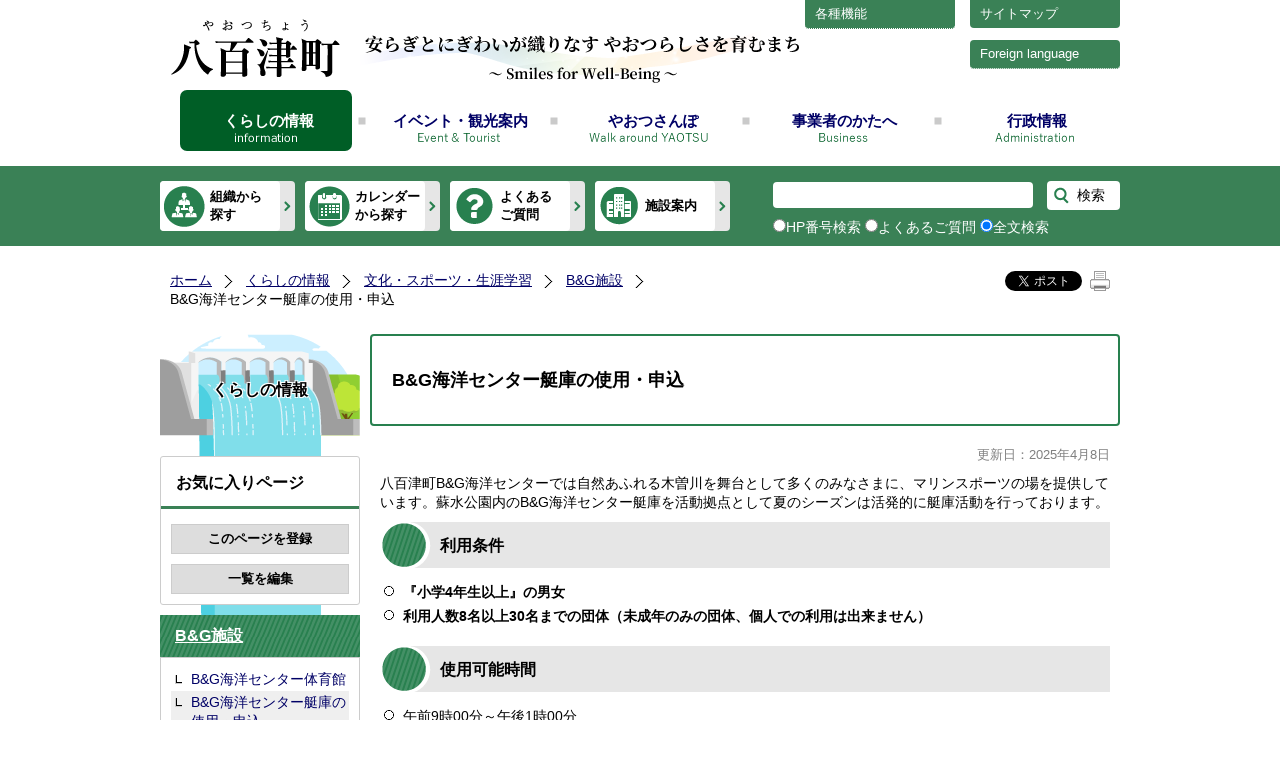

--- FILE ---
content_type: text/html; charset=utf-8
request_url: https://www.town.yaotsu.lg.jp/1528.htm
body_size: 64434
content:
<!DOCTYPE html PUBLIC "-//W3C//DTD XHTML 1.1//EN" "http://www.w3.org/TR/xhtml11/DTD/xhtml11.dtd">
<html xmlns="http://www.w3.org/1999/xhtml" xml:lang="ja" lang="ja" >
<head >
  <meta http-equiv="Content-Type" content="text/html; charset=utf-8" />
  <title>B&amp;G海洋センター艇庫の使用・申込/八百津町</title>
  
  <!--framestyle_dhv-->
  <meta name="generator" content="i-SITE PORTAL Content Management System ID=ece50b1605cba0324e1a0de5b2b44aa8" />
  <meta name="author" content="八百津町" />
  <meta name="copyright" content="Copyright (C) YAOTSU TOWN(JAPAN) All Rights Reserved." />
  <meta name="description" content="八百津町公式ホームページ" />
  <meta name="keywords" content="岐阜県八百津町,八百津町,八百津,やおつ,やおっち,八百津まつり,久田見まつり,杉原千畝,千畝,人道,人道の丘,旅足川,新旅足橋,丸山ダム,新丸山ダム,やおツーリスト,八百津町観光協会,池井戸潤,栗きんとん,くりきんとん,蘇水峡,めいそうの森,五宝の滝,八百津せんべい" />
  <meta name="rawpagename" content="B&amp;G海洋センター艇庫の使用・申込" />
  <meta http-equiv="Content-Script-Type" content="text/javascript" />
  <meta http-equiv="Content-Style-Type" content="text/css" />

  <!--HeaderInfo-->
  <link rel="shortcut icon" href="/favicon.ico" type="image/vnd.microsoft.icon" />
<link rel="icon" href="/favicon.ico" type="image/vnd.microsoft.icon" />
<link rel="apple-touch-icon" href="/apple-touch-icon.png" />
  <!--HeaderInfoA-->
  
<script src="/scripts/jquery-1.11.1.min.js" type="text/javascript"></script>
<script src="/admin/common.js" type="text/javascript"></script>

  
  <link rel="canonical" href="https://www.town.yaotsu.lg.jp/1528.htm" />
  <!--BaseCSS-->
  <meta name="viewport" content="width=1200" />
<script type="text/javascript">
//<![CDATA[
var bSmapho;
if(((typeof getCookie == 'function' && getCookie('BrowserViewPort') == '1') || (window.orientation == null &&  screen.width > 420) || $(window).width() > $(window).height()) && !(window.orientation == null && $(window).width() < 400 && window.parent != null && window.parent.$('#smaphoframe').length > 0)){
bSmapho = false;
} else {
$('meta[name="viewport"]').attr('content', 'width=320');
bSmapho = true;}
//]]>
</script>
<link href="/css/portal.css" type="text/css" rel="stylesheet" media="all"  />
<link href="/css/portal_m@d.css" type="text/css" rel="stylesheet" media="all" />

  <!--ModuleCSS-->
  <link href="/css/Browser_C/LTitle_Standard/module@d.css" type="text/css" rel="stylesheet" media="all" />
<link href="/css/Browser/ItemNon/1040_8@d.css" type="text/css" rel="stylesheet" media="all" />
<link href="/css/Browser/ItemNon/100_8@d.css" type="text/css" rel="stylesheet" media="all" />
<link href="/css/Browser_C/SiteMapList_GNavi/module@d.css" type="text/css" rel="stylesheet" media="all" />
<link href="/css/Browser_C/ItemLink_Inquire/module@d.css" type="text/css" rel="stylesheet" media="all" />
<link href="/css/Browser_C/LMenuV_Standard2C/module@d.css" type="text/css" rel="stylesheet" media="all" />
<link href="/css/Browser/ItemNon/3860_8@d.css" type="text/css" rel="stylesheet" media="all" />
<link href="/css/Browser_C/TabMenuV_Layer/module@d.css" type="text/css" rel="stylesheet" media="all" />
<link href="/css/Browser_C/TabMenuV_Standard/module@d.css" type="text/css" rel="stylesheet" media="all" />
<link href="/css/Browser/ItemNon/1595_8@d.css" type="text/css" rel="stylesheet" media="all" />
<link href="/css/Browser/ItemNon/6213_8@d.css" type="text/css" rel="stylesheet" media="all" />
<link href="/css/Browser_C/BreadCrumbs_Standard/module@d.css" type="text/css" rel="stylesheet" media="all" />
<link href="/css/Browser/ItemNon/108_8@d.css" type="text/css" rel="stylesheet" media="all" />
<link href="/css/Browser_C/ModuleSet_Standard/module@d.css" type="text/css" rel="stylesheet" media="all" />
<link href="/css/Browser_C/ModuleSet_Standard/1001_8@d.css" type="text/css" rel="stylesheet" media="all" />
<link href="/css/Admin/A_PageCSS/1003_8@d.css" type="text/css" rel="stylesheet" media="all" />
<link href="/css/Admin/A_PageCSS/9108_8@d.css" type="text/css" rel="stylesheet" media="all" />
<link href="/css/Admin/A_PageCSS/1117_8@d.css" type="text/css" rel="stylesheet" media="all" />

<script type="text/javascript">
//<![CDATA[
if (typeof i_site === "undefined") { var i_site = {}; }
  i_site.loaded = false;
  i_site.b_isite_reload = false;
  $(function () {

    i_site.loaded = true;
    document.body.style.cursor = 'default';
  });


//]]>
</script>

  <!--HeaderInfo2-->
  <!--CSSやヘッダ情報をタグつきで入れます。外部CSSの下に入ります-->
  <!--HeaderInfoA2-->
  
  <!--BorderCSS-->
  <style type="text/css">
#IEErrorMessage{display:none;}

</style>

  <!--CommonJavaScript-->
  
  <!--HeaderJavaScrip-->
  <script type="text/javascript" src="/scripts/lity.min.js"></script>
<link href="/scripts/lity.min.css" rel="stylesheet" />
<script type="text/javascript" src="/js/resize.js"></script>
</head>
<body >
  <form method="post" action="/1528.htm" id="Form1" enctype="multipart/form-data" onsubmit="while(!i_site.loaded){ if(!confirm(&#39;送信準備が完了していません。再送信しますか？&#39;))return false;}return true;">
<div class="aspNetHidden">
<input type="hidden" name="__VIEWSTATE" id="__VIEWSTATE" value="9KbtRGBVvfs/1/Fiir75OhMGqVxVXolP5N+rWRbi9/V871kTtZZOo5VfKR/isTN2CH0GxyQGnOviaijFogyaaYxdvwNAAAO4xKYkfA+XUo+S1M1fO5EqD3GX5Mk8lqSXBopPRcf5qCIbzlJT2pr/h/b/8I/XCqgkkHrIuKCBc0RjFidKAgTK/4J/+NgoF365mmLihAf9m3D4RF9/FPn5qDtNB48uciPesoMAWSvgrpP52KZkAKQywMJN5254T6QJsF98Dq0ryLlH3Ryzna6vmsFYMYGHPp6VF36tausJUlOqlmq8uBDtMFGhLTCKss15G3QAlbvZ3FgGIESvXV2nCpR9Ug7br3Mch5E9DDyze4Px+gk0bcWK0/d7cU53irnP9m0fv/gr4RkHBnZHcLlwf5I+yPdFSOeAWQftTxzZ7AfoIUYcimL98QaP8F3XH92508levLrtIxSroCqAugN9cSEbq8Glil5xePkpnEplKeA+Amt0bAoxYANdwy88pzwGaJppnhNAL2MN68cFEpsuzEPVUpV2Z3U2zqV/xyNTg7SumRRnzhT2M9NtFtmsFVcheB5gH2T4Dx+SjsyuFOv6jNtuYRhpXyGxzxM7yWQkQ249sM+Bmk9Gkg6vT27jUfH+BpdTVGqFiNzIwjNN9HAFs0GRfqT81e/FQyR9ldtX25XPJ98sochXx05Nun5Ok64Sgqt8yRmMi1BUS8FppbjwqiSCzhkisB4MBUXFGWSO/SopnUzxE/tq366N4RT8M63fz+6VrgZDz/wUYy1Q8ej8dOgTmQL/jeHXGO9FBlQDYlJwKTUQrf2NUmpCus6KMdRHIUlwspbXFDryN8jhTo9wVXHLzXRU5HCVmNoH/qvzay+sOU6XnCY8IOB8U3LYeO33p7NwmyGpMia/dyuv/6YRRjLFnyr0uNkIIDRAtRwj9lScNktWlLcomTCpUL2wbfIPjaVbocE5ABZH+iYiCwmVorrv6WIZGsvl7Kp9XtziR9GwSAjWKxqxiQhKUhQfN/+4i3luyYx0seaI0P7448edw2KL9lhGTAiASvp4egbGip5iVB+R1FbAVuYAQFtKNXYf6yAfX0Vmz1p6MLlN3iVUwdzolVExiGmkPS9zWgvPZXgfgfLgeKd/[base64]/706T2AevPDmraqCM8gu/lZvtPH/rHHlicl8k1HL2QUDGAn6GIyIdYCnR5y0TMcXY4BWpOBviSXYRFyq7u4ZfE7JkC10d3k2EMm4Sp/ZhsKL8kTyeY2gjuLIuOy9QPxuzdeWVIPMWGNl/MlVsnGa2/ZUELJbDtCEBamhUAEDA+SLZxBeu6TK4R0P5o7wx1aJcJYtnPguDN4GT0Ys+RqWIJVGV5qUG0X7cV3Ssx9CAjP5jSpvyWNxOmm1x4Myqnuc5MUt6KaBzCUrdChrx1Sf/52pb1RzFXEVEJZ739llagZE4qZkIhaQsmT0esaFN4F8lm0vOYEzJbTGnoj2wV0Oy228+tFVZo6h+exm2hCUD/[base64]/EJ1sG6JpOJwCexxhOx56+UwXv3S2duqak+Ssf1WTwuxJ1Zu37Ycq6kKxM6agQpu2ZeK0OI3JtVQ3pUmJyk+w/gL8XKLcbhwOPweMMe3cy1+7Wj1Xfs3HtWqp6CFY1+4fWosXeqLU5vgEl/0p5WJiwTtHa4Tc12VJ45+zKkFNrAxAQneUZrXOLH6IKaij1DXtB5BlUvuV2URXkdMKB5/JNiqBVuv0uS+txchM/MAjtSG9SZrHwy8XBKiVHaW5L4vpCha50HyxBCt+f4aBK7MAWree6eALOtNsvsvPVg/ZqPxAcv16LVB8BVJ7QPAgwuBBlHxK4057iQb8rDCRNg3JhL61LsB7KVssL6vriEB41qb00MjCq8VZJNMlGlttbNxiXK2PpZXOC6odxVQUAz0+XrcODkEQu1PcnLsyYuIXXyd/28kO5x8+92w0QF602UMAMuSDBk9i3w49fYf0HkoyNFa2uz3qNjKcA5SowWCa3hbfgtSQR8bsGoSIDP2w5qkecu8jn+Ud1T5KUNFx2LKez0PZ/Ir4NmfvwkNeEXXGCJfSH3AVmb0zjUjK3lpaxhVeBsJ0PK+5stBQeuMeS67EbddtGRQxzFD3G03xvAkuYlk1Gf461Db8n5stfXHd8Vifq96WHrdG6dlfkc7ELNReONjnX9d/PmYKtGY4TCQKitUuF/QpQBZOyZsRxLuQaRCb96IYKG4kjGJOdIgQqIQ2qhn89K0jGJ3ZcS0SPpQNbmEb/zGe9J3F3wjqtUc+rjklOsbGE1/NoQbDdaUrkmJv4TF8TyDhuCkU1RxvxZEqPloCurNRP9GnSZX58cbdyqa8IzwE96p4eL6SzMg/f2y4PUImW2MTthMPh9+pecgGeTZGCffKOP3SET1pYwuYygg/WrVmpCzLiAFf7Nh3tglZnoPkjWWI/LMlAIrlIOnSVwOrGD/[base64]/y55V5Gx23D+CwDaXD+9zMXZ7r2+f3Z7WcD6xhRzzQI8C5I3SRz0+4WIZKcnleydhWcj4npX5ofnKufBkKi/mEOiTMK0dap+DBAGVqAHjRXp2o1/7UL9M5H0KywxEYrTxDUpNRBYKF47BYAWvlA0K+EHOzMDUcAd++TWb92o926wGPp6zGU6bXEPWcgj8bBlWaYvUOtIvJnSoxBjHWDWEx4C/9WAEAVPHoDv7MDZLqOs1e7MKEpY6Dl8XTfDmxmcY+jG8WZjYWTNpLlPdeKa/R4+dAaLTV/X6fgxe8pGHDNMq9YAQXJVq6WkFIojTKPnMje7AZsca8uUDDJc2Gd1R9Cgqcm1u9UzZhc02oP7CHqp3VnYMk3wtGdKrlNv+HZ8BYR663WhE149v5tYmyXU0zhC109GAxTxyzbQmyhfpGBGPfG9A1rk6eDfuIJHscDqS0NqAyH6zOaJUy8R03CuuloSWliZ/eW8wuFK8Xw1H1gTHDyjmm/CmNRclBK3+W0GQ+KTRrRkmxgUPSw49Lze/vpmpZJQTXduq6c28MGqDmnFExAopx/H0LYiWD6ZPvyhou3iX71DgvpR5NUFRAaX69s9zmfyXstLJqSGVt9wf8MaQ0doBjnqV1cxdqpSb3hYChOcGBytqV1bh3HKUxVBFsUE79vqr9Y/VJFOplTA0LikybkDiWwilvx7qSf82S2wZJiI1qIFi/OIZpGlW09hPqZZi5N62nE3FcE3Wrnky1HC+7bF8u3JPfXsMFRdukuOCC6h6fhrjVP1ZJ7Cg0dzjzJaYgjTTm0x1yhG8LlIZHo4OgWPhA87g41Gr4CbaDJvNjBLgZinLEBa/C1sxEpk4MdY0k8xTEhoalTGCKvvNRpHP8qsx7iN1/CQNmQoR6c5XgzRMoFulIVbFser5hyVcZ3yg50wwrMXxDKjpXHvWGLfxHmv9x7LBocCbZy2/Mm82f6ME+Sh2p97Pokc+uq67GTzgo45wn92RN5TxOcG6mKpD6Jr/GrnWT9IhTpBgbqDu/xG+7ob4juB7eV0Ldo4FMfZYM8oTYJ8ytj+lp5mthzWAYSpjBGAhtMQbTKY5TA2fVAYWxkA4DYREpmZ93AylcYW+3QCk8lyc+SKT7SVZF+bOoABkmZKuVfD+MKnJtpAJyqts3gpyPvMOIcTGzy3OGL1lldDOOhwyN63sJXbDyg3ELCSiiiQxjrdE6If2LoLJ6jF/DMiioqYAu4VPqg8ldqUSWmP+5Oezb4V7GLdWZcxVeX936/Yerm3nhr1z/950o/97JkKd1tgFJeofqF+aR8FBOx3bdrvq15Ww9CBIMXvmEqovCIJpBzYXCmAFvjZTnt8TA3A0etTwPh6j17+JS/0Mqn5rCNcOwEVB1x6FSAu+TNIBGSArILrkkC4my+kdHM+FCFEgBAGof+tkbyu3NfUxx9OwsdIuaQ1wuUK1JEg4IsZjBV/e19Eb8RC9w11+0UvoCBXX3gvYFsswJzK8eBr8UQFCi+sBg93LuUbZxf/nLQYm/lNr6JJTrmwLlHmQMPRxJOtzA8i0ikBdXGDj4u1ozv9s7H08i/3X2PjxLUCJns5uFjTc4EVvp/UwiC1ZV+Dy9Wa8F25HNgiXmeYO7JiCpxmJ2YDS4Mkj1xHNgYwHKVz4QgZS1bkXBPZJQaQKDMXt4RziMcde2sizQWU9LsEcvCXxMCRmS6AgLYc832G6Dwh/n427ZCCkccA9Fm9nFSRbPbl6OQGxL4PR1KrypcaZAKjI8htrE0QhmJQ9QrqcEVqgzwTEu2LS9pn5+I2vWtIYxOvKlEuHj8JkfJ77V4NBS++u2CVBmLu8/meRJWi08tqXUPtR/GcQPkKNh4zA0MH0Q1LjMeBWkO7ctuKBWJeMJ6JghkijshfM2pNJ0VVgTDAFMBG7quvzrQcz+0Q/kibB9tzigIHcOkFFC0NMHRAqNB1kPaN7vGmE7Cr5gyBWy+3MAbpjgem4WHgDty+cuBtjG8Lvjjo+/FwhT9YaQ+vr9MPK0DpEnGhDlKKJ7+KrY9HrK26KZCHr5RLOi+tgS015lMkz8JJBn9Wkb3ZZ2KjoZkunT0mBHOIr2Yvf/AVYaz9sXd3WQQp0gZqBwIDyPHzS0n92HC72295NXIe1+VuSA3U8wjYQQyZHTA4+k1xAmBjeL4QcAnNgX6Pv+Zliv6YXn9mMc1nD57mCUyiiTNf1gd//jm//NM25C/NSBSvlu2yJSKAGGTtM6+ZSmyAywjQJ1Y4Q83pnmzNBqTbttvb4Gz7+S5WRc6Pw+304afE3i3XfViq7SEOPlhSqfv/+Ij9zEx1hb5AL75QBj0R1RWoz8MWZ0IwtFRHl7+8HdiLPUvWOXeR4+O2rHs65Ht99bPVv6PnQpYm2O69LjQPHu8sJApKdiYUJ+53LALpOWMUBFFOzEaWQj9dlCn2UKxqIS64J+HS/UKS9XXj9EUPCfjhwn7xgiyHkwL7uOGOUow0EHfM1lqyLSsZOrse55NgaJ2ytmO4Wec4K8D9PKXMAtkpU+Yjk4kbStpfduQQvhSzmw/vWLNfaaefnlDrcHwTgRiQa6/ky8+/wAjcvCCcusFXiAkGKYfvbjbfYJ8eFwHNrzvBIUwv/xmzYESFiyTiKvZgwJY9+gElM+aZICFI+Tpb71wpVaK5bWxIu+TtAnCirjm+Ns25hZYNxKvKv2nNOdjhY9hBV0e1lQgxfbbVOUbYd1YUxGtjg+mm8Ge1QquN5MrAbziN8rZaCPejX88lqZC8uFCrq0paeIn4wuHpS3nwe68rFkMhKxfHC87q24KQ4aAQ72U4/mOQJeUeJH7D1hTJ6HBahDURCbmrWo/jjgtXXM2b/YaEPHNcI9unb0omXxlky0vIUGCYEcISx8rp7SoSzOeJ1vEHAQPgQpXQeajElXuKuVgCFpSp40ji/4t6hxMFRYK2jeTZZdm7NxZyDT30jshQxSXfRuGCLpBDyaKK38ZakvZoWw9nRKXnqlJ+DlQW9MVSNSgxRyxnLVibkgxc1T4edHWhyONkFjQ6g+TyiGAMlyiyQnsiAdNas7JiynejJMm/t2hr0LYksdpG/66FdcD8q19WWHYXLexzBA9tTgB5UgusD/yWexX9LN92Ba92Axp3uhOP7qVBFIkIoq+spPxIK3aDkOQLG7Slaaz1GsUqlsv+oiH+Cbm4/cickTBaCOwRfn9IhnPiwpCvlZuv/KsMqAmSiEhl+I1u86arZJlyvbjPzI/mfM/LTQhWA5i/aOnLOYJ5NvsBlx/ERfKRkZea23ohqKkt2AidUxo5I0C8BAWGMfN4TgeEjcKJS1aHEXaUicjb5gwH/QEne7JFFjnlZQeNwfzHVEpcSQ/hvWoqQl0IF1juPm+pCJha1M/BCCaHxXmTGNjTEEFczYKvSxDidzXAr+XCi4s9BeHgJ42pN1et6nL/6l" />
</div>

    <noscript id="NoScriptMessage">
      <div class="Error">
        <img src="/css/cm/js_alert.gif" alt="当サイトではJavaScriptを使用しているコンテンツがありますので、ブラウザ設定でJavaScriptを有効にしてご利用ください。 Please Enable JavaScript in your Web Browser to Continue." /></div>
    </noscript>
    <div id="NoCookie" style="display:none" class='Error'></div>
    <script type="text/javascript">
    //<![CDATA[
    $(function () {
        if (!doCookieCheck()) {
          document.getElementById('NoCookie').innerHTML = '当サイトではクッキーを使用しているコンテンツがありますので、ブラウザ設定でクッキーを有効にしてご利用ください。 Please Enable Cookies in your Web Browser to Continue.';
          document.getElementById('NoCookie').style.display = '';
        }
    });

    //]]>
    </script>
    
    
    <!--System Menu start-->
    
    <!--System Menu end-->
    <div id="pagetop" class="BodyDef" style="margin-left:auto;margin-right:auto;">
      <input name="roleMenuID" type="hidden" id="roleMenuID" value="1528" />
      <input name="parentMenuID" type="hidden" id="parentMenuID" value="5461" />
      <div id="BaseTable">
        
        <!--HeaderPane start-->
        <div id="HeaderPane">
        <div class="print_none">
<!--BrowserLTitle start-->

<a id="moduleid1005"></a>






	<h1 class="speak">
		B&amp;G海洋センター艇庫の使用・申込
	</h1>
	<div class="readguide">
		<div id="skiplink"><a class="skip_menu" href="#ContentPane">本文へ移動</a></div>
	</div>
<script type="text/javascript">
// <![CDATA[
  if (!location.href.match(/#(itemid|basetable|contentpane)/ig))
  { //アンカー親ページ情報設定
    setCookie('anchorurl', location.href, null);
    setCookie('anchortitle', 'B&amp;amp;G海洋センター艇庫の使用・申込', null);
  }
  $(function(){
    $('#HeaderPane').find('div').each(function(){
      if ($(this).is('#glnv')){
         $(".readguide div").after('<div><a class="skip_menu" href="#glnv">メニューへ移動</a></div>');
      }
    });
  });


  // ]]>
  </script>


<!--BrowserLTitle end--></div><div class="print_none">
<!--ItemNon start-->

<a id="moduleid1040"></a>





<a id="itemid1016"></a>

<div class="Support_Tool">
	<div id="sp_tool_l" title="ツール表示">スマートフォン用ツール</div>
	<div id="sp_tool_r" title="メニュー表示">メニュー表示</div>
	<div class="tool_block">
		<ul id="header_sub">
			<li id="sitemap"><a href="/sitemap/">サイトマップ</a></li>
			<li id="siteuse">
				<a href="#" tabindex="0">各種機能</a>
			</li>
			<li id="otob" title="other" lang="en-US"><a href="/4374.htm">Foreign language</a></li>
		</ul>
		<ul id="header_guide">
			<li id="ot" title="other" lang="en-US"><a href="/4374.htm">Foreign language</a></li>
			<li><a id="irohenkou_anchor" class="sc_black noicon" href="https://mt.adaptive-techs.com/httpadaptor/servlet/HttpAdaptor?.h0.=fp&amp;.ui.=townyaotsuhp&amp;.wa.=wa&amp;.np.=%2F">背景色を変更する</a></li>
			<li id="bigger" title="文字を大きくする"><a onclick="javascript:resize(1); return false;" onkeypress="javascript:if(event.keyCode==13){resize(1); return false;}" href="/">文字を大きくする</a></li>
			<li id="typical" title="文字を元に戻す"><a onclick="javascript:resize(0); return false;" onkeypress="javascript:if(event.keyCode==13){resize(0); return false;}" href="/">文字を元に戻す</a></li>
			<li id="bigger_manual" title="ふりがな"><a id="furigana_anchor" class="noicon" href="https://mt.adaptive-techs.com/httpadaptor/servlet/HttpAdaptor?.h0.=fp&amp;.ui.=townyaotsuhp&amp;.ro.=kh&amp;.st.=rb&amp;.np.=np">ふりがな</a></li>
			<li id="usemanual"><a href="/1038.htm">サイトの使い方</a></li>
		</ul>
	</div>
	<div id="smart_mode_change" class="rs_skip">
		<div id="smart_mode_change_block">
			<a id="smart_mode_pc_btn" href="javascript:setCookie('BrowserViewPort', '1', null);window.location.reload();">パソコン画面表示</a>
		</div>
	</div>
	<div id="smart_mode_pagejump" class="rs_skip">
		<a href="#FooterPane">ページの末尾へ</a>
	</div>
</div>
<div class="EndClear"></div>
<script type="text/javascript">
// <![CDATA[
function googleTranslate(lang)
{
  location.href = "http://translate.google.com/translate?ie=UTF-8&oe=UTF-8&u=" + "http://www.town.yaotsu.lg.jp/" + "&langpair=ja%7C" + lang + "&hl=" + lang;
  return false;
}
//]]>
</script>

<script type="text/javascript">
//<![CDATA[

$(document).ready(function(){

//ツール用
	$(".Support_Tool .read_page").addClass("left_tool");
	$("#smart_mode_change").addClass("left_tool");
	$("#smart_mode_pagejump").addClass("left_tool");
	$("#header_sub #sitemap").addClass("left_tool");
	$("#header_guide #ot").addClass("left_tool");
	$("#header_guide #usemanual").addClass("left_tool");

//メニュー用on
	$(".PickUp_Urgent").addClass("r_menu_on");
	$("#ContentPane").addClass("r_menu_on");
	$(".anshin").addClass("r_menu_on");
	$(".weather").addClass("r_menu_on");

//メニュー用off
	$("#glnv").addClass("r_menu_off");
	$(".sub_toolbar").addClass("r_menu_off");
	$(".BreadCrumbs_Standard").addClass("r_menu_off");
	$("#LeftPane").addClass("r_menu_off");
	$("#RightPane").addClass("r_menu_off");
	$(".ModuleSet_Standard_1587").addClass("r_menu_off");
	$(".ModuleSet_Standard_2444").addClass("r_menu_off");

//ツールクリック
	$("#sp_tool_l").click(function(){
		$(".left_tool").toggleClass("toggle_l_on");
		$("#sp_tool_l").toggleClass("sp_tool_l_on");
		return false;
	});

//メニュークリック
	$("#sp_tool_r").click(function(){
		$(".r_menu_on").toggleClass("toggle_off");
		$(".r_menu_off").toggleClass("toggle_on");
		$("#sp_tool_r").toggleClass("sp_tool_r_on");
		$(".left_tool").removeClass("toggle_l_on");
		$("#sp_tool_l").removeClass("sp_tool_l_on");
		return false;
	});

//サイトの使い方クリック
	$("#siteuse").click(function(){
		$("#header_guide").toggleClass("saiteuse");
		return false;
	});

});


$(window).load(function () {


	var HeO =  $('#Header').offset().top;
	var HeH =  $('#Header').height();

//	alert('上領域高さ：' + HePa);

	var cloneElem = $('#glnv').clone();
	$('#HeaderPane').prepend('<div id="over_view"></div>');

	$(window).scroll(function() {
    
		if ($(this).scrollTop() > HeO + HeH ) {

			$('#over_view').append(cloneElem).fadeIn('slow');

		} else {

			$('#over_view').empty().fadeOut('fast');

		}

	});

});

//]]>
</script>

<script type="text/javascript">
// <![CDATA[
(function()
{
    var np;
    var url = location.href;
    if ((0 == url.indexOf("http://www.town.yaotsu.lg.jp/"))
    || (0 == url.indexOf("https://www.town.yaotsu.lg.jp/"))) {
        np = encodeURIComponent(url.substring(url.indexOf('/',"https://".length + 1)));
        $("#furigana_anchor").attr("href",
          "https://mt.adaptive-techs.com/httpadaptor/servlet/HttpAdaptor?.wa.=wo&.h0.=fp&.ui.=townyaotsuhp&.ro.=kh&.st.=rb&.np.="+ np);
    }
    else if (0 == url.indexOf("https://mt.adaptive-techs.com/")) {
        url = $("#furigana_anchor").attr("href");
        np = "";
        if (-1 != url.indexOf(".np.="))
        {
            np = url.substring(url.indexOf(".np.=") + 5);
        }
        $("#furigana_anchor").attr("href", "https://www.town.yaotsu.lg.jp/" + np)
    }
})();
// ]]>
</script>

<script type="text/javascript">
// <![CDATA[
(function()
{
    var np2;
    var url = location.href;
    if ((0 == url.indexOf("http://www.town.yaotsu.lg.jp/"))
    || (0 == url.indexOf("https://www.town.yaotsu.lg.jp/"))) {
        np2 = encodeURIComponent(url.substring(url.indexOf('/',"https://".length + 1)));
        $("#irohenkou_anchor").attr("href",
          "https://mt.adaptive-techs.com/httpadaptor/servlet/HttpAdaptor?.h0.=fp&.ui.=townyaotsuhp&.wa.=wa&.np.="+ np2);
    }
    else if (0 == url.indexOf("https://mt.adaptive-techs.com/")) {
        url = $("#irohenkou_anchor").attr("href");
        np2 = "";
        if (-1 != url.indexOf(".np2.="))
        {
            np2 = url.substring(url.indexOf(".np2.=") + 5);
        }
        $("#irohenkou_anchor").attr("href", "https://www.town.yaotsu.lg.jp/" + np2)
    }
})();
// ]]>
</script>
<!--ItemNon end-->
</div><div class="print_none">
<!--ItemNon start-->

<a id="moduleid100"></a>





<a id="itemid100"></a>

<div id="Header">
	<div class="contents_b">
		<a class="logo" href="/./">
			<img src="/Images/logo.png" alt="八百津町" title="八百津" />
		</a>
	</div>
</div>
<div class="EndClear"></div>
<script type="text/javascript">
//<![CDATA[
$(document).ready(function(){

	$(".Item_Banner").find("a").each(function(){
		var h = $(this).height();
		var w = $(this).width();
		if(h < w){
			var mt = (90- h) / 2; 
			$(this).css("padding-top", mt); 
			$(this).css("padding-bottom", mt); 
		}
	});

});
//]]>
</script>

<!--ItemNon end-->
</div><div class="print_none">
<!--SiteMapList_Gmenu start　既定：階層2、切り替えリスト表示しない、基準ページ表示しない-->

<a id="moduleid1006"></a>






<div class="B_GNavi" id="glnv">
	<div class="MenuListDiv">
		
				<ul>
			
				
				<li class="layer0 GNaviSelected ">
				<a class="Title" href="/1000.htm">くらしの情報</a>
				
			
				<div id="Gmenu1000" class="GNaviFrame">
<ul>
				<li class="layer1  ">
				<a class="Title" href="/1006.htm">妊娠・出産</a>
				
			
				</li>
				<li class="layer1  ">
				<a class="Title" href="/1007.htm">子育て</a>
				
			
				</li>
				<li class="layer1  ">
				<a class="Title" href="/1008.htm">入学・教育</a>
				
			
				</li>
				<li class="layer1  ">
				<a class="Title" href="/1009.htm">結婚・離婚</a>
				
			
				</li>
				<li class="layer1  ">
				<a class="Title" href="/1010.htm">引越し・住まい</a>
				
			
				</li>
				<li class="layer1  ">
				<a class="Title" href="/1011.htm">就職・退職</a>
				
			
				</li>
				<li class="layer1  ">
				<a class="Title" href="/1012.htm">高齢者・介護</a>
				
			
				</li>
				<li class="layer1  ">
				<a class="Title" href="/1013.htm">死亡・相続</a>
				
			
				</li>
				<li class="layer1  ">
				<a class="Title" href="/1044.htm">戸籍・住民票・印鑑登録</a>
				
			
				</li>
				<li class="layer1  ">
				<a class="Title" href="/1045.htm">税</a>
				
			
				</li>
				<li class="layer1  ">
				<a class="Title" href="/1046.htm">国民健康保険・後期高齢者医療</a>
				
			
				</li>
				<li class="layer1  ">
				<a class="Title" href="/1047.htm">国民年金</a>
				
			
				</li>
				<li class="layer1  ">
				<a class="Title" href="/1048.htm">上下水道</a>
				
			
				</li>
				<li class="layer1  ">
				<a class="Title" href="/1049.htm">公共交通機関</a>
				
			
				</li>
				<li class="layer1  ">
				<a class="Title" href="/1051.htm">都市計画</a>
				
			
				</li>
				<li class="layer1  ">
				<a class="Title" href="/1052.htm">ごみ・リサイクル</a>
				
			
				</li>
				<li class="layer1  ">
				<a class="Title" href="/1054.htm">ペット</a>
				
			
				</li>
				<li class="layer1  ">
				<a class="Title" href="/1055.htm">福祉</a>
				
			
				</li>
				<li class="layer1  ">
				<a class="Title" href="/1056.htm">障がい者支援</a>
				
			
				</li>
				<li class="layer1  ">
				<a class="Title" href="/1057.htm">消費生活</a>
				
			
				</li>
				<li class="layer1  ">
				<a class="Title" href="/1058.htm">健康・医療</a>
				
			
				</li>
				<li class="layer1  ">
				<a class="Title" href="/1059.htm">文化・スポーツ・生涯学習</a>
				
			
				</li>
				<li class="layer1  ">
				<a class="Title" href="/1060.htm">町政への参加</a>
				
			
				</li>
				<li class="layer1  ">
				<a class="Title" href="/1061.htm">防災</a>
				
			
				</li>
				<li class="layer1  ">
				<a class="Title" href="/1062.htm">交通安全・防犯</a>
				
			
				</li>
				<li class="layer1  ">
				<a class="Title" href="/1063.htm">救急・消防</a>
				</li></ul>
</div>

			
				</li>
				<li class="layer0  ">
				<a class="Title" href="/1001.htm">イベント・観光案内</a>
				
			
				<div id="Gmenu1001" class="GNaviFrame">
<ul>
				<li class="layer1  ">
				<a class="Title" href="/7381.htm">八百津町合併70周年事業</a>
				
			
				</li>
				<li class="layer1  ">
				<a class="Title" href="/4415.htm">八百津だんじり祭り</a>
				
			
				</li>
				<li class="layer1  ">
				<a class="Title" href="/4416.htm">久田見からくり祭り</a>
				
			
				</li>
				<li class="layer1  ">
				<a class="Title" href="/4437.htm">蘇水峡川まつり花火大会</a>
				
			
				</li>
				<li class="layer1  ">
				<a class="Title" href="/4673.htm">八百津町産業文化祭</a>
				
			
				</li>
				<li class="layer1  ">
				<a class="Title" href="/4418.htm">杉原ウィーク</a>
				
			
				</li>
				<li class="layer1  ">
				<a class="Title" href="/1550.htm">八百津町の観光</a>
				
			
				</li>
				<li class="layer1  ">
				<a class="Title" href="/1552.htm">八百津町へのアクセス</a>
				
			
				</li>
				<li class="layer1  ">
				<a class="Title" href="/1581.htm">八百津町イメージキャラクターやおっちの紹介</a>
				
			
				</li>
				<li class="layer1  ">
				<a class="Title" href="/7411.htm">八百津町の棚田とオーナー制度</a>
				</li></ul>
</div>

			
				</li>
				<li class="layer0  ">
				<a class="Title" href="/walk/">やおつさんぽ</a>
				
			
				</li>
				<li class="layer0  ">
				<a class="Title" href="/1003.htm">事業者のかたへ</a>
				
			
				<div id="Gmenu1003" class="GNaviFrame">
<ul>
				<li class="layer1  ">
				<a class="Title" href="/2542.htm">入札・契約</a>
				
			
				</li>
				<li class="layer1  ">
				<a class="Title" href="/1981.htm">産業</a>
				
			
				</li>
				<li class="layer1  ">
				<a class="Title" href="/4047.htm">農林業</a>
				
			
				</li>
				<li class="layer1  ">
				<a class="Title" href="/4441.htm">農業委員会</a>
				</li></ul>
</div>

			
				</li>
				<li class="layer0  ">
				<a class="Title" href="/1004.htm">行政情報</a>
				
			
				<div id="Gmenu1004" class="GNaviFrame">
<ul>
				<li class="layer1  ">
				<a class="Title" href="/4058.htm">議会</a>
				
			
				</li>
				<li class="layer1  ">
				<a class="Title" href="/4062.htm">財政情報</a>
				
			
				</li>
				<li class="layer1  ">
				<a class="Title" href="/4063.htm">施策</a>
				
			
				</li>
				<li class="layer1  ">
				<a class="Title" href="/4070.htm">選挙</a>
				
			
				</li>
				<li class="layer1  ">
				<a class="Title" href="/4071.htm">広報メディア</a>
				
			
				</li>
				<li class="layer1  ">
				<a class="Title" href="/4083.htm">人事行政</a>
				
			
				</li>
				<li class="layer1  ">
				<a class="Title" href="/4060.htm">町の紹介</a>
				
			
				</li>
				<li class="layer1  ">
				<a class="Title" href="/4269.htm">町民の声</a>
				</li></ul>
</div>

			
				</li></ul>
			
	</div>
	<div class="EndClear"></div>
</div>
<div class="EndClear"></div>
<script type="text/javascript">
//<![CDATA[
	$(function () {

		var busy = 0;
		$('.B_GNavi .layer0').hover(function () {

			if (busy == 1) return false;
			$(this).find('.GNaviFrame').slideDown("fast");
			busy = 1;
			setTimeout(function() { busy = 0; }, 300);

		}, function () {

			$(this).find('.GNaviFrame').fadeOut("fast");

		});

		$(".B_GNavi .MenuListDiv ul li:first").addClass("firstnav");
		$(".B_GNavi .MenuListDiv ul .layer0:last").addClass("lastnav");
	});

	$(function(){
		$('.B_GNavi .layer0').each(function(i){
			$(this).addClass('num' + (i+1));
		});
	});

//]]>
</script>
<!--SiteMapList_Gmenu end--></div><div class="print_none">
<!--ItemNon start-->

<a id="moduleid1595"></a>





<a id="itemid1662"></a>

<div class="sub_toolbar">
	<div class="sub_toolbar_contents">
		<ul>
			<li class="contents_1"><a href="/1005.htm">組織から<br />探す</a></li>
			<li class="contents_2"><a href="/1001.htm#moduleid2701">カレンダー<br />から探す</a></li>
			<li class="contents_3"><a href="/1554.htm">よくある<br />ご質問</a></li>
			<li class="contents_4"><a href="/1018.htm">施設案内</a></li>
		</ul>
		<div class="EndClear"></div>
		<div class="BrowserSearch">
			<div class="search_txt">
				<label for="keywords" style="display:none">検索</label>
				<input id="keywords" onblur="if (this.value == '')this.style.background = 'transparent';"  class="TextBox" onfocus="this.style.background = '#fff';" title="検索キーワードを入力してください" onkeypress="javascript:if(event.keyCode==13){googleSearchInline(); return false;}" maxlength="255" size="25" name="q" />
				<input title="サイト内検索を実行します" class="SubmitBtn" type="submit" value="検索" onclick="javascript:googleSearchInline();return false " />
				<input value="014810164625115379806:tzxf0ohauty" type="hidden" name="cx" />
				<input value="utf-8" type="hidden" name="ie" />
			</div>
			<div class="search_radio">
				<fieldset>
					<legend>検索対象選択</legend>
					<input type="radio" id="search_target1" name="searcht" value="1" /><label for="search_target1">HP番号検索</label>
					<input type="radio" id="search_target2" name="searcht" value="2" /><label for="search_target2">よくあるご質問</label>
					<input type="radio" id="search_target3" name="searcht" value="3" checked="checked" /><label for="search_target3">全文検索</label>
				</fieldset>
			</div>
		</div>
	</div>
	<div class="EndClear"></div>
</div>
<div class="EndClear"></div>
<div id="numsearch_jump"></div>
<script type="text/javascript">
//<![CDATA[
$(document).ready(function(){

	$(".sub_toolbar_contents").find("a").each(function(){
		var h = $(this).height();
		var w = $(this).width();
		if(h < w){
			var mt = (50- h) / 2; 
			$(this).css("padding-top", mt); 
			$(this).css("padding-bottom", mt); 
		}
	});

});
//]]>
</script>
<script type="text/javascript">
//<![CDATA[

	function googleSearchInline(){
		var radioVal = $("input[name='searcht']:checked").val();
		
		if (radioVal == "1") {
			var q = $("#keywords").val();
			if(q.match(/^[0-9]+$/)) {
				$.ajax({
					async: false,
					url: "item/" + q + ".htm" ,
					type: 'POST',
					statusCode: {
						200: function(){
							console.log("200");
							location.href = "/item/" + q + ".htm#numsearch_jump";
						}, 
						404: function(){
							console.log("404");
							alert("入力されたHP番号は存在しません。");
							return false;
						}
					}
				});
			} else 
			if(q.match(/[^\x01-\x7E\xA1-\xDF]/)) {
				alert("半角数字で入力してください。");
				return false;
			} else {
				alert("HP番号が入力されていません。");
				return false;
			}

		} else if (radioVal == "2") {
			//alert("準備中");
			var q = $("#keywords").val();
			location.href = "/dd.aspx?menuid=4384&mid=3941&swords=" + q ;

		} else if (radioVal == "3") {
			//alert("全文検索");
			var q = $("#keywords").val();
			q = encodeURI(q);
			location.href = "/1043.htm?q="+q;

		} else {
			return false;
		}

	}

//]]>
</script>
<!--ItemNon end-->
</div><div class="print_none">
<!--BreadCrumbs_Standard start -->

<a id="moduleid101"></a>





<div class="BreadCrumbs_Standard">
	<div class="ModuleReference">
		<div class="outside_h"></div>
		<div class="outside_b"></div>
		<div class="outside_f"></div>
		<div class="inside_b">
			<div class="p-left">
				
						<h2 class="speak">
							現在位置
						</h2>
						<ol>
					
						<li class="bread">
							<a id="H11_101_BreadList_ctl01_BreadLink" href="/./">ホーム</a>
							
						</li>
					
						<li class="bread">
							<a id="H11_101_BreadList_ctl02_BreadLink" href="/1000.htm">くらしの情報</a>
							
						</li>
					
						<li class="bread">
							<a id="H11_101_BreadList_ctl03_BreadLink" href="/1059.htm">文化・スポーツ・生涯学習</a>
							
						</li>
					
						<li class="bread">
							<a id="H11_101_BreadList_ctl04_BreadLink" href="/5461.htm">B&amp;G施設</a>
							
						</li>
					
						<li class="bread">
							
							B&amp;G海洋センター艇庫の使用・申込
						</li>
					
						<li id="LIanc" class="LIanc"></li>
						</ol>
						<script type="text/javascript">
						    // <![CDATA[
						  if (location.href.match(/#(itemid|basetable|contentpane)/ig) && getCookie('anchorurl') != "")
						  {	//アンカー親ページへのリンク表示
						    document.getElementById("LIanc").innerHTML = '(<a href=\"' + getCookie('anchorurl').replace(/[<>\"].*/g,'') + '\"><img title=\"リンク元ページへ戻る\" alt=\"\" src=\"/Images/bread_anc.png\" />' + getCookie('anchortitle').replace(/[<>\"].*/g,'') + '<' + '/a>)';
						  }
						  else
						    document.getElementById("LIanc").style.display = "none";
						    // ]]>
						</script>
					
			</div>
			<div class="p-right">
				<a href="https://twitter.com/share?count=horizontal&amp;lang=ja" class="twitter-share-button">ツイート</a>
				<div id="fb-root"></div>
				<div id="fb-share" class="fb_reset"></div>
				<script charset="utf-8" type="text/javascript">
				// <![CDATA[
				document.write('<div class="fb-like" data-send="false" data-layout="button_count" data-width="190" data-show-faces="true"></div>');
				// ]]>
				</script>
				<!--LINE-->
				<script type="text/javascript" src="//media.line.me/js/line-button.js?v=20140127" ></script>
				<script type="text/javascript">
				new media_line_me.LineButton({"pc":true,"lang":"ja","type":"a"});
				</script>
				<a class="prnt_f" href="/" onclick="javascript:if(window.print)window.print();else alert('JavaScriptで印刷が開始できません。');return false;">
					<img src="/images/print_icon.gif" alt="印刷を開始します" title="印刷を開始します" />
				</a>
			</div>
		</div>
		<div class="inside_f"></div>
	</div>
</div>
<div class="EndClear"></div>

<!-- LINE -->
<!--ツイッター-->
<script charset="utf-8" type="text/javascript">
//<![CDATA[
!function(d,s,id){
  var js,fjs=d.getElementsByTagName(s)[0];
  if(!d.getElementById(id)){js=d.createElement(s);js.id=id;
  js.src="//platform.twitter.com/widgets.js";
  fjs.parentNode.insertBefore(js,fjs);
  }}(document,"script","twitter-wjs");
//]]>
</script>

<script charset="utf-8" type="text/javascript">
//<![CDATA[
(function(d, s, id) {
  var js, fjs = d.getElementsByTagName(s)[0];
  if (d.getElementById(id)) return;
  js = d.createElement(s); js.id = id;
  js.async = true;
  js.src = 'https://connect.facebook.net/ja_JP/sdk.js#xfbml=1&version=v2.12';
  fjs.parentNode.insertBefore(js, fjs);
}(document, 'script', 'facebook-jssdk'));
//]]>
</script>
<!--BreadCrumbs_Standard end--></div></div>
        <!--HeaderPane end-->
        <div id="Middle">
          <!--LeftPane start-->
          <div id="LeftPane">
          <div class="print_none">
<!--ItemNon start-->

<a id="moduleid1596"></a>





<a id="itemid1663"></a>

<div class="left_heading smart_off">
	<span>くらしの情報</span>
	<span class="speak">に関するページ</span>
</div>
<div class="EndClear"></div>
<!--ItemNon end-->
</div><div class="print_none">
<!--ItemNon start-->

<a id="moduleid3860"></a>





<a id="itemid4040"></a>

<div id="bookmark_block">
	<div class="outside_top"></div>
	<div class="outside_bg">
		<div class="outside_title">
			<h2>お気に入りページ</h2>
		</div>
		<div class="inside_top"></div>
		<div class="inside_bg">
			<div id="bookmark_list"></div>
			<div style="text-align: center;">
			<input type="button" id="RegistBookmarkButton" value="このページを登録" />
			<input type="button" id="EditBookmarkButton" value="一覧を編集" />
			<input type="hidden" id="EditBookmarkPage" value="4268.htm" />
			</div>
		</div>
	</div>
	<div class="outside_bottom"></div>
</div>
<div class="EndClear"></div>
<script type="text/javascript">
// <![CDATA[
$(function(){
	try {
		extend();

		$("#RegistBookmarkButton").click(RegistBookmarkButton_Click);
		$("#EditBookmarkButton").click(EditBookmarkButton_Click);
		loadBookmarkList();

	}
	catch (err) {
		alert(err);
		if (console) console.log(err);
	}

	function loadBookmarkFromCookie(ope) {
		var list = [];
		var strList = getCookie("bookmark");
		if ("" != strList) {
			strList = strList.split(";");
			for (var idx = 0; idx < strList.length; idx++) { //for..inはNG
				var rec = strList[idx];
				var rec = rec.split(",");
				if (2 <= rec.length) {
					var recObj = {
						"title": decodeURIComponent(rec[0]),
						"href": decodeURIComponent(rec[1])
					};
					list.push(recObj);
					if (ope) ope(recObj.title, recObj.href);
				}
			}
		}
		return list;
	}

	function saveBookmarkToCookie(list) {
		var strCookie = "";
		for (var idx = 0; idx < list.length; idx++) {
			var rec = list[idx];
			strCookie += "" + 
				encodeURIComponent(rec.title) + "," + 
				encodeURIComponent(rec.href) + ";";
		}
		setCookie("bookmark", strCookie, null);
	}

	function removeBookmark(list, title, href) {
		for (var idx = 0; idx < list.length; idx++) {
			var rec = list[idx];
			if ( (rec.title == title) && (rec.href == href) ) {
				list = list.splice(idx, 1);
				return list;
			}
		}
	}

	function checkExistsBookmark(list, title, href) {
		for (var idx = 0; idx < list.length; idx++) {
			var rec = list[idx];
			if (rec.href == href) {
				return true;

				if (rec.title == title) {
					alert("登録済みです。");
					return true;
				}
				else {
					rec.title = title;
					return true;
				}
			}
		}
		return false;
	}

	function loadBookmarkList(list) {
		$("#bookmark_list").children().remove();
		var ul;
		if (!list) {
			list = loadBookmarkFromCookie(
				function(title, href) {
					addListItem(ul, title, href);
				})
		}
		else {
			for (var idx = 0; idx < list.length; idx++) {
				var rec = list[idx];
				addListItem(ul, rec.title, rec.href);
			}
		}
		return list;
	}

	function addListItem(ul, title, href) {
		if (!ul) {
			ul = $("ul", "#bookmark_list");
			if (0 == ul.length) {
				ul = $('<ul />').appendTo("#bookmark_list");
			}
		}
		var li = $("<li />").appendTo(ul);
		$('<a ' + 'href="' + href + '"></a>').text(title).appendTo(li);
	}

	function RegistBookmarkButton_Click() {
		//try {
			//var title = $("head title").text().trim(); //古いieでは空文字列
			//var title = $("h1").text().trim();
			var title = document.title.trim();
			var href = $("link[rel=canonical]").attr("href");
			var list = loadBookmarkFromCookie();

			var result = checkExistsBookmark(list, title, href);
			if (result) {
				alert("登録済みです。");
				//saveBookmarkToCookie(list);
				loadBookmarkList(list);
				return;
			}

			if (5 <= list.length) {
				alert("登録は最大5件までです。");
				loadBookmarkList(list);
				return;
			}

			var newTitle = title
			while (true) {
				newTitle = prompt("ページタイトルを入力してください。", newTitle);
				if ("" == newTitle) {
					alert("タイトルを入力してください");
					newTitle = title
					continue;
				}
				if (!newTitle) return;
				if (50 < newTitle.length) {
					alert("タイトルが長すぎます。50文字以内にしてください。");
					continue;
				}
				break;
			}
			title = newTitle;

			var recObj = {
				"title": decodeURIComponent(title),
				"href": decodeURIComponent(href)
			};
			list.push(recObj);
			saveBookmarkToCookie(list);
			loadBookmarkList(list);
		//}
		//catch (err) 
		//{
		//	alert(err);
		//	if (console) console.log(err);
		//}
	}

	function EditBookmarkButton_Click(eventargs) {
		//try {
			var baseUrl = "" + $("head base").attr("href");
			var baseUrl2 = "https://www.town.yaotsu.lg.jp/";

			var editPageUrl = "" + $("#EditBookmarkPage").val();
			document.location.replace(baseUrl2 + editPageUrl);
		//}
		//catch (err) {
		//	if (console) console.log(err);
		//}
	}

	function extend() {
		String.trim = function() {
			return this.replace(/(^\s+|\s+$)/g, "");
		}
	}

});
// ]]>
</script>

<!--ItemNon end-->
</div><div class="print_none">
<!--TbmenuV_Layer start-->

<a id="moduleid103"></a>





<div class="TbmenuV_Layer">
	<div class="ModuleReference">
		<div class="outside_h"></div>
		<div class="outside_b">
			<h2 class="Fix_header2 shadow3">
				<a id="L3_103_BaseItemLink" class="MTitleLink" href="/5461.htm">B&amp;G施設</a>
			</h2>
		</div>
		<div class="outside_f"></div>
		<div class="inside_b Menu_list">
			
					<ul>
				
					<li>
						<a id="L3_103_MenuRepList_ctl01_ItemLink" class="List_item OtherTabs" href="/1521.htm">B&amp;G海洋センター体育館</a>
				
					<div class="separator"></div>
					</li>
				
					<li>
						<a id="L3_103_MenuRepList_ctl03_ItemLink" class="ItemLink SelectedTab" href="/1528.htm">B&amp;G海洋センター艇庫の使用・申込</a>
				
					<div class="separator"></div>
					</li>
				
					<li>
						<a id="L3_103_MenuRepList_ctl05_ItemLink" class="List_item OtherTabs" href="/4481.htm">B&amp;Gプールの施設案内</a>
				
					<div class="separator"></div>
					</li>
				
					<li>
						<a id="L3_103_MenuRepList_ctl07_ItemLink" class="List_item OtherTabs" href="/4485.htm">プールご利用時の注意事項</a>
				
					<div class="separator"></div>
					</li>
				
					<li>
						<a id="L3_103_MenuRepList_ctl09_ItemLink" class="List_item OtherTabs" href="/4484.htm">プールアクセス</a>
				
					</li></ul>
				
		</div>
		<div class="inside_f"></div>
	</div>
</div>
<div class="EndClear"></div>
<!--TbmenuV_Layer end--></div><div class="print_none">
<!--TbmenuV_Standard start-->

<a id="moduleid1017"></a>





<div class="TbmenuV_Standard">
	<div class="ModuleReference">
		<div class="outside_h"></div>
		<div class="outside_b">
			<h2 class="Fix_header2 shadow3">
				<a id="L5_1017_BaseItemLink" class="MTitleLink" href="/1059.htm">文化・スポーツ・生涯学習</a>
			</h2>
		</div>
		<div class="outside_f"></div>
		<div class="inside_b Menu_list">
			
					<ul>
				
					<li>
						<a id="L5_1017_MenuRepList_ctl01_ItemLink" class="List_item OtherTabs" href="/3972.htm">文化施設</a>
				
					<div class="separator"></div>
					</li>
				
					<li>
						<a id="L5_1017_MenuRepList_ctl03_ItemLink" class="List_item OtherTabs" href="/3974.htm">生涯学習施設</a>
				
					<div class="separator"></div>
					</li>
				
					<li>
						<a id="L5_1017_MenuRepList_ctl05_ItemLink" class="List_item OtherTabs" href="/3977.htm">スポーツ施設</a>
				
					<div class="separator"></div>
					</li>
				
					<li>
						<a id="L5_1017_MenuRepList_ctl07_ItemLink" class="ItemLink SelectedTab" href="/5461.htm">B&amp;G施設</a>
				
					<div class="separator"></div>
					</li>
				
					<li>
						<a id="L5_1017_MenuRepList_ctl09_ItemLink" class="List_item OtherTabs" href="/4005.htm">八百津町町民活動災害補償制度（ふれあい保険）</a>
				
					<div class="separator"></div>
					</li>
				
					<li>
						<a id="L5_1017_MenuRepList_ctl11_ItemLink" class="List_item OtherTabs" href="/7351.htm">埋蔵文化財の確認</a>
				
					</li></ul>
				
		</div>
		<div class="inside_f"></div>
	</div>
</div>
<div class="EndClear"></div>
<!--TbmenuV_Standard end--></div></div>
          <!--LeftPane end-->
          <!--ContentPane start-->
          <div id="ContentPane">
          
<!--LTitle_cap start-->

<a id="moduleid1022"></a>






<div class="gn1">

<div class="Lmenu_title">
	<div class="ModuleReference">
		<div class="outside_h"></div>
		<div class="outside_b"></div>
		<div class="outside_f"></div>
		<div class="inside_b">
			<span class="Title_text">
				B&amp;G海洋センター艇庫の使用・申込
			</span>
		</div>
		<div class="inside_f"></div>
	</div>
</div>
<div class="EndClear"></div>

</div>
<!--LTitle_cap end-->
<!--Item start-->

<a id="moduleid1547"></a>





<a id="itemid1567"></a>

<div class="Item_Standard">
	<div class="ModuleReference">
		<div class="outside_h"></div>
		<div class="outside_b"></div>
		<div class="outside_f"></div>
		<div class="inside_b">
				<div class="Contents">
					<div style="text-align:right" class="Responsibility">更新日：2025年4月8日</div>
					<p>八百津町B&amp;G海洋センターでは自然あふれる木曽川を舞台として多くのみなさまに、マリンスポーツの場を提供しています。蘇水公園内のB&amp;G海洋センター艇庫を活動拠点として夏のシーズンは活発的に艇庫活動を行っております。</p>
<h2>利用条件</h2>
<ul>
    <li><strong>『小学4年生以上』の男女</strong></li>
    <li><strong>利用人数8名以上30名までの団体（未成年のみの団体、個人での利用は出来ません）</strong></li>
</ul>
<h2> 使用可能時間</h2>
<ul>
    <li>午前9時00分～午後1時00分</li>
    <li>午後1時00分～午後5時00分<br />
    ※準備・片付け時間含みます。それぞれ30分程かかります。</li>
</ul>
<h2> 使用料</h2>
<ul>
    <li>1回あたり（午前・午後の場合は2回）</li>
</ul>
<table>
    <tbody>
        <tr>
            <td rowspan="2">町内団体</td>
            <td>&nbsp;一般</td>
            <td>1人につき&nbsp;</td>
            <td style="text-align: center;">1,600円&nbsp;</td>
        </tr>
        <tr>
            <td style="text-align: center;">&nbsp;高校生以下</td>
            <td style="text-align: center;">1人につき</td>
            <td style="text-align: center;">&nbsp;800円</td>
        </tr>
    </tbody>
</table>
<p> </p>
<table border="0" cellspacing="0" cellpadding="0">
</table>
<table>
    <tbody>
        <tr>
            <td rowspan="2">町外団体</td>
            <td>一般&nbsp;</td>
            <td>1人につき&nbsp;</td>
            <td>&nbsp;1,900円</td>
        </tr>
        <tr>
            <td>&nbsp;高校生以下</td>
            <td>1人につき</td>
            <td>&nbsp;1,000円</td>
        </tr>
    </tbody>
</table>
<p>※町内団体とは、町内に在住し、在勤し、または在学する者が半数以上在籍している団体とし、町外団体とはこれに該当しない団体です。<br />
※実際の利用時間によって使用料が増減することはありません。<br />
※活動終了後に使用料を請求させていただきますので、あらかじめ細かいお金を用意してください。</p>
<h3>&nbsp;利用申込について</h3>
<p style="text-align: center;">
<img alt="B&amp;G海洋センター艇庫の使用・申込についての画像" src="/secure/1567/BG_magarezu.gif" /></p>
<p>&nbsp;</p>
<ul>
    <li><a href="/secure/1567/shiyouyoukou.pdf">八百津町B&amp;G海洋センター艇庫使用要項(pdf形式：101KB)</a></li>
    <li><a href="/secure/1567/shiyoushinseisho.pdf">八百津町B&amp;G海洋センター艇庫使用申請書(pdf形式：55KB)</a></li>
    <li><a href="/secure/1567/chirashi.pdf">案内チラシ（pdf形式：226KB)</a></li>
</ul>
<h2> 使用上の注意事項</h2>
<ul>
    <li>使用責任者は、参加者の指導・監督に責任を持ち、使用中は<strong>指導員の指示・注意に必ず従ってください。</strong> </li>
    <li>活動に使用する舟艇や道具類の準備・清掃・後片付けは、使用者自身で行っていただきます。 </li>
    <li>使用者の紙屑・吸殻・空き缶・ペットボトル等は、<strong>必ず持ち帰ってください。</strong> </li>
    <li>使用中の事故・傷害等は、<strong>応急処置のみ行いますが、それ以外の責任は負いません。</strong>スポーツ安全保険等は、利用者の責任で加入してください。 </li>
    <li>施設および<strong>舟艇等の破損</strong>については、すぐに指導員に申し出ると共に、使用者が責任を持って原形に復することとします。 </li>
    <li>公園内への車両の乗り入れは禁止しています。<strong>指定駐車場に駐車</strong>のうえお越しください。 </li>
    <li>八百津町または木曽川上流域の市町村に<strong>大雨洪水注意報</strong>が発令され、ダムが予備警戒に入っている場合のほか、八百津町教育委員会が艇庫活動が困難であると判断した時、使用を中止します。 </li>
    <li>活動中に撮影した写真は、八百津町のホームページやパンフレット等に使用する場合があります。</li>
</ul>
<h2> その他（持ち物等）</h2>
<ul>
    <li><strong>濡れても良い服装・靴</strong>で活動をお願いします。（着替え・タオル等を持参してください。） </li>
    <li><strong>裸足での利用・サンダルのでの利用はご遠慮ください。(濡れてもかまわない運動靴やマリンシューズがおすすめです。)</strong> </li>
    <li>眼鏡や装飾品等は、川に落とさない工夫（眼鏡バンドなど）をお勧めします。 </li>
    <li>炎天下での活動は非常に水分を消耗し、また水上では日差しがとても強くなることから、飲料水・<strong>帽子日焼け止め等、各自で持参してください。</strong></li>
</ul>
<h2> お問い合わせ</h2>
<h3>八百津町教育委員会社会教育係</h3>
<p>
〒505-0301
岐阜県加茂郡八百津町八百津3827-1</p>
<p>電話：0574－43-0390
</p>
<h3>八百津町B&amp;G海洋センター艇庫</h3>
<p>〒505-0303<br />
岐阜県加茂郡八百津町伊岐津志2597-79</p>

					
				</div>
		</div>
		<div class="inside_f"></div>
	</div>
</div>
<div class="EndClear"></div>
<!--Item end-->
<!--ItemLink_Inquiry start-->

<a id="moduleid5913"></a>





<a id="itemid6485"></a>



<script type="text/javascript">
//<![CDATA[

$(window).load(function () {

	//URL取得、エンコード
	var thispage = location.href;
	var trackparam = encodeURIComponent(thispage);
	//alert('セット：' + trackparam);

	//フォームリンクの取得
	var formurl = $(".track_url").attr("href");
	//alert('セット：' + formurl);

	//リンクにパラメータセット
	$(".track_url").attr("href", formurl + '?' + trackparam);

});

//]]>
</script>
<div class="ItemLink_Inquiry">
	<div class="ModuleReference">
		<div class="outside_h"></div>
		<div class="outside_b">
			<h2 id="C3_5913_MTitleCtl" class="Fix_header2">情報発信元</h2>
		</div>
		<div class="outside_f"></div>
		<div class="inside_b">
			
			<div class="addressTel"><h3 class="sectionName"><a href="/1134.htm">教育課 社会教育係（旧 スポーツ振興係）</a></h3><div class="sectionData"><div class="Data1"><div class="address">岐阜県加茂郡八百津町八百津3827-1</div><div class="tel">0574-43-0390</div><a class="track_url" href="/2030.htm">お問い合わせフォーム</a><div class="info">受付時間：月曜日から金曜日 午前8時30分から午後5時15分まで(休日・祝日・年末年始を除く)</div></div></div></div><div class="EndClear"> </div>
			
		</div>
		<div class="inside_f"></div>
	</div>
</div>
<div class="EndClear"></div>
<!--ItemLink_Inquiry end-->
<!--LMenuV_Standard2 start-->

<a id="moduleid1105"></a>






<div class="LMenuV_Standard2">
	<div class="ModuleReference">
		<div class="outside_h"></div>
		<div class="outside_b">
			
		</div>
		<div class="outside_f"></div>
		<div class="inside_b Menu_list">
				<div class="modoru">
					
				</div>
				
		</div>
		<div class="inside_f"></div>
	</div>
</div>
<div class="EndClear AcEndClear"></div>

<!--LMenuV_Standard2 end--><div class="print_none">
<!--Program start-->

<a id="moduleid1167"></a>





<!--Insert HTML here-->
<div class="print_none">
	<div id="viewer_link" class="viewer" style="display: none;">
		<div class="smartoff"><a title="ビューワソフトのダウンロードリンク" href="/1038.htm#itemid1044">添付資料を見るためにはビューワソフトが必要な場合があります。詳しくはこちらをご覧ください。 </a></div>
		<div class="smarton">スマートフォンでご利用されている場合、Microsoft Office用ファイルを閲覧できるアプリケーションが端末にインストールされていないことがございます。その場合、Microsoft Officeまたは無償のMicrosoft社製ビューアーアプリケーションの入っているPC端末などをご利用し閲覧をお願い致します。</div>
	</div>
	<div class="EndClear"></div>
</div>
<script type="text/javascript">
//<![CDATA[
$(function(){
  $("a[href]").each(function(){
    var href = "/"+$(this).attr("href");
    if ((-1 != href.search(/.pdf$/))
      ||(-1 != href.search(/.doc$/))
      ||(-1 != href.search(/.xls$/))
      ||(-1 != href.search(/.docx$/))
      ||(-1 != href.search(/.xlsx$/))) 
    {
      $("#viewer_link").css("display", "block");
      return false;
    }
  })
});
//]]>
</script>
<!--Program end--></div></div>
          <!--ContentPane end-->
          <!--RightPane start-->
          
          <!--RightPane end-->
        </div>
        <div class="EndClear">
        </div>
        <!--FooterPane start-->
        <div id="FooterPane">
        <div class="print_none">
<!--ItemNon start-->

<a id="moduleid6213"></a>





<a id="itemid6910"></a>

<div class="pagetop_box" title="ページの先頭へ戻る"><a href="#pagetop">ページの先頭へ戻る</a></div>

<script type="text/javascript">
//<![CDATA[

$(function(){
  var topBtn = $('.pagetop_box');

  $(window).scroll(function() {
    if ($(this).scrollTop() > 300) {
      topBtn.stop().animate({
        'right': '20px'
      }, 200, 'linear');
    } else {
      topBtn.stop().animate({
        'right': '-80px'
      }, 200, 'linear');
    }
  });
});
//]]>
</script>
<!--ItemNon end-->
</div><div class="print_none">
<!--ItemNon start-->

<a id="moduleid108"></a>





<a id="itemid108"></a>

<div id="Footer">
	<div class="contents_b">
		<ul class="Footer_list1">
			<li class="li_top"><a href="/1035.htm">プライバシーポリシー</a></li>
			<li class="li_mid"><a href="/1036.htm">免責事項・著作権</a></li>
			<li class="li_mid"><a href="/1037.htm">リンクについて</a></li>
			<li class="li_mid"><a href="/1038.htm">サイトの使い方</a></li>
			<li class="li_mid"><a href="/1039.htm">サイトの考え方</a></li>
			<li class="li_mid"><a href="/1040.htm">お問い合わせ</a></li>
		</ul>
		<h2>八百津町役場 法人番号 8000020215058</h2>
		<address>
		〒505-0392 岐阜県加茂郡八百津町八百津 3903番地2<br />
		TEL:<span class="smartoff">0574-43-2111</span><span class="smarton"><a href="tel:0574-43-2111">0574-43-2111</a></span>(代表) FAX:0574-43-0969
		</address>
		<address>
		通訳オペレーターを通じて手話で電話ができます。<a href="/7459.htm">(利用方法)</a><br />
		<div class="LinkBtn">
			<a href="https://denwa-relay-service.jp/web_inquiry/?token=h6FrjkXdKnODz7G5uSmV3blJs1aypB" target="_blank" rel="opener">手話で電話をする</a>
		</div>
		
		</address>
		<ul class="Footer_list2">
			<li class="li_top"><a href="/4681.htm">庁舎案内</a></li>
			<li class="li_mid"><a href="/4682.htm">開庁時間</a></li>
			<li class="li_mid"><a href="/1723.htm">窓口案内</a></li>
		</ul>
		<div>開庁時間:月曜日～金曜日 午前8時30分から午後5時15分まで(休日・祝日・年末年始を除く)</div>
	</div>
	<div class="copyright" lang="en-US">Copyright (C) YAOTSU TOWN(JAPAN) All Rights Reserved.</div>
</div>
<div class="EndClear"></div>
<!--ItemNon end-->
</div>
<!--ItemNon start-->

<a id="moduleid1043"></a>





<a id="itemid1015"></a>

<!-- スマートフォン切り替え -->
<div id="smart_mode_change2">
	<div id="smart_mode_change_block2">
		<a id="smart_mode_sf_btn" href="javascript:setCookie('BrowserViewPort', null, null);window.location.reload();">スマートフォン表示</a>
	</div>
</div>
<script type="text/javascript">
// <![CDATA[
if (window.orientation != null && $(window).width() < $(window).height()
&& (getCookie('BrowserViewPort') == '1' || $(window).width() >=1200))
{
$('#smart_mode_change2').attr('style', 'display:block');
}
// ]]>
</script>

<!-- Google tag (gtag.js) -->
<script type="text/javascript" async src="https://www.googletagmanager.com/gtag/js?id=-1LXQ17LNKK"></script>
<script type="text/javascript">
// <![CDATA[
  window.dataLayer = window.dataLayer || [];
  function gtag(){dataLayer.push(arguments);}
  gtag('js', new Date());

  gtag('config', 'G-1LXQ17LNKK');
// ]]>
</script>

<script type="text/javascript">
// <![CDATA[
  var _gaq = _gaq || [];
  _gaq.push(['_setAccount', 'UA-75679657-2']);
  _gaq.push(['_trackPageview']);

  (function() {
    var ga = document.createElement('script'); ga.type = 'text/javascript'; ga.async = true;
    ga.src = ('https:' == document.location.protocol ? 'https://ssl' : 'http://www') + '.google-analytics.com/ga.js';
    var s = document.getElementsByTagName('script')[0]; s.parentNode.insertBefore(ga, s);
  })();
// ]]>
</script>

<!-- フォントサイズ -->
<script type="text/javascript">
// <![CDATA[
  //resize.jsのfunction setsize()参照
  setsize(getCookie("FontSize"));
// ]]>
</script>

<!-- スマートフォンtable調整 -->
<script type="text/javascript">
//<![CDATA[
$(document).ready(function(){
	if(typeof bSmapho === "undefined" || !bSmapho)
		return;
	var set1 = $('<div class="Sp_ViewTable_Scroll"></div>');

	$("#Middle .Contents").find("table").each(function(){
		$(this).wrap(set1);
	});

	$("#Middle .Contents").find("img:not(.MarkerIcon)").each(function(){
		$(this).addClass('smart_fullwidth');
	});

});
//]]>
</script>

<!-- 文書リスト -->
<script type="text/javascript">
//<![CDATA[

$(document).ready(function(){
	if($('.ItemList_Standard .1').length) {
		//classが存在したら実行する
		$(".ItemList_Standard .1").parent(".SubTitle").addClass("List_accordion");
		$(".ItemList_Standard .1").parent(".SubTitle").next().addClass("List_accordion_Contents");
	}
	
	$(".ItemList_Standard .List_accordion").click(function(){
		$(this).next().toggleClass("accordion_state");
		$(this).toggleClass("accordion_state2");
	});
	return false;
});

//]]>
</script>


<script async src="https://platform.twitter.com/widgets.js" charset="utf-8"></script> 
<!--ItemNon end-->

<!--Program start-->

<a id="moduleid1166"></a>





<!--Insert HTML here-->

<script type="text/javascript">
//<![CDATA[
$(function(){
	var DocumentPatterns = "*.doc,*.txt,*.docx,*.xls,*.xlsx,*.pdf,*.ppt,*.pptx,*.lzh,*.lha,*.zip,*.rtf,*.rtx,*.jtd,*.xml,*.sgm,*.gif,*.png,*.jpg,*.jpe,*.jpeg".split(",");
	$.each(DocumentPatterns,function(){
		var file_ext = this.replace("*.","");
		$('[href$=".'+file_ext+'"]').each(function(){
			var anchor = $(this);
			if ( anchor.hasClass("noicon") ) {
			}
			else if (0 == $("img", this).length) {
			  anchor.addClass(file_ext);
			}
			// var _gaq = { push: function(m){ if (console) console.log(m); } };
			if ("undefined" == typeof(_gaq)) {
				if ( !(anchor.hasClass("notrack") ) && (null == anchor.attr("onclick") ) ) {
					var trackPageviewId = encodeURI(
					anchor.attr("href").replace(/\?.*/,"") );
					anchor.click(function(){
						_gaq.push(['_trackPageview', trackPageviewId]);
					});
				}
			}
		});
	});
  //$(".Contents a[href]").each(function(){
  $("a[href]").each(function(){
    if ( $(this).hasClass("noicon") ) {
      //do nothing
    }
    else if (0 == $("img", this).length) {
      var href = "/" + $(this).attr("href");
      if (-1 != href.search(/:\/\//))
      {
        var loc = "" + window.location;
        var googleloc = "www-town-yaotsu-lg-jp.translate.goog";
        var transloc = "www-town-yaotsu-lg-jp.translate.goog";
        var adploc = "mt.adaptive-techs.com";
        var this_domain = loc.replace(/^[a-z]+:\/\//,"").replace(/\/.*/,"");
        var href_domain = href.replace(/^[a-z]+:\/\//,"").replace(/\/.*/,"");
        if (this_domain != href_domain && googleloc != window.location.host && transloc != window.location.host && adploc != window.location.host) {
          //alert("this_domain: " + this_domain + ", href_domain: " + href_domain);
          $(this).addClass("other_link");
          if ("" == $(this).attr("title"))
          { 
            $(this).attr("title", "外部サイトへのリンク");
          }
          $("<img class='or_icon' src='/Images/link_icon06.gif' alt='外部サイトへのリンク' />").appendTo($(this));
        }
      }
    }
    else if (1 == $("img", this).length) {
      var href = "/" + $(this).attr("href");
      if (-1 != href.search(/:\/\//))
      {
        var loc = "" + window.location;
        var this_domain = loc.replace(/^[a-z]+:\/\//,"").replace(/\/.*/,"");
        var href_domain = href.replace(/^[a-z]+:\/\//,"").replace(/\/.*/,"");
        if (this_domain != href_domain) {
          //alert("this_domain: " + this_domain + ", href_domain: " + href_domain);
       $("img", this).each(function(){
         var img = $(this);
         var title = img.attr("title");
         if (title == null           || (-1 == title.indexOf("外部サイト"))
           && (-1 == title.indexOf("外部リンク")))
         {
           if (title == null || 0 == title.length) {
             title = "外部サイトへのリンク";
           }
           else {
             title = "外部サイトへのリンク "  + title;
           }
           img.attr("title", title);
         }
       });
        }
      }
    }
  });
});
//]]>
</script>
<script type="text/javascript">
//<![CDATA[

  $(".Contents a[href]").each(function(){
	var linktype = $(this).attr("target");
    //alert(linktype);

	if (linktype == "_blank") {
		$(this).after("<img class='or_icon' src='/Images/icon_blank.png' alt='新しいウィンドウで開きます' title='新しいウィンドウで開きます' />");
	}
  });
//]]>
</script>
<!--Program end--></div>
        <!--FooterPane end-->
      </div>
    </div>
    <!--AlertJavaScrip-->
    
  
<div class="aspNetHidden">

	<input type="hidden" name="__VIEWSTATEGENERATOR" id="__VIEWSTATEGENERATOR" value="0E8925E6" />
	<input type="hidden" name="__EVENTVALIDATION" id="__EVENTVALIDATION" value="arsxIly7f8maU2b1w4DECtZF0EjC4ve9PKwQH8Bm2RRIIksAZPrQA7Kl8NEH/WS67X6+RRwsy2bYA3fCzQFdbWCxHdrepmgktYuSjFRx4R/zVIaY4HiSXk2VeGydqVGu1LIy67vyx8O6zZB2U7g26u5PgslYTb0hZBoe7uLgeB86R/e5" />
</div></form>
</body>
</html>


--- FILE ---
content_type: text/css
request_url: https://www.town.yaotsu.lg.jp/css/portal_m@d.css
body_size: 34676
content:


/*** for PC Browser ***/
@media (min-width:401px)
{
/* ----------------------------------------------
 基礎設定
---------------------------------------------- */
body
{
    margin: 0px 0px 0px 0px;
    padding: 0px 0px 0px 0px;
    font-family: 'メイリオ', Meiryo, 'ＭＳ Ｐゴシック', 'Hiragino Kaku Gothic Pro', 'ヒラギノ角ゴ Pro W3' , Verdana, Osaka, Arial, sans-serif;
    font-size: 88%;/*small;*/
    line-height:1.4; /*1.3*/
    background-color: #FFFFFF;
    background-color: rgba(255, 255, 2555, 1);
}

button, checkbox, file, password, radio, reset, submit, text, textarea, A
{
    font-family: 'メイリオ', Meiryo, 'Hiragino Kaku Gothic Pro', 'ヒラギノ角ゴ Pro W3' , Verdana, Arial, 'ＭＳ Ｐゴシック', Osaka, sans-serif;
}

select
{
    padding: 1px;
    font-family: 'ＭＳ Ｐゴシック', Osaka, Arial, sans-serif;
}

option
{
    line-height: 1;
    font-family: 'ＭＳ Ｐゴシック', Osaka, Arial, sans-serif;
}

BLOCKQUOTE, Q
{
    font-family: 'ＭＳ ゴシック' , 'Osaka－等幅' , 'Courier New', 'Courier', monospace;
    color: #000000;
}


/* ----------------------------------------------
 見出し
---------------------------------------------- */
.HTMLEditorContainer h1:before
{
    content: "[h1はコンテンツ内で使用できません] ";
}

.HTMLEditorContainer h1,
.reDropDownBody h1,
.Contents h1
{
    font-size: large;
    font-weight: bold;
    margin: 0;
    padding: 0;
    text-decoration: line-through;
}

.HTMLEditorContainer h2,
.reDropDownBody h2,
.Contents h2
{
    background: #E6E6E6 url(../../../Images/h2.png) no-repeat left top;
    color: #000000;
    font-size: medium;
    font-weight: bold;
    margin: 5px 0;
    padding: 13px 10px 11px 60px;
}

.HTMLEditorContainer h3,
.reDropDownBody h3,
.Contents h3
{
    background: #E6E6E6;
    color: #000000;
    font-size: 100%;
    font-weight: bold;
    margin: 5px 0px 5px 5px;
    padding: 12px 9px 12px 18px;
    border-radius: 4px;
}

.HTMLEditorContainer h4,
.reDropDownBody h4,
.Contents h4
{
    color: #000000;
    font-size: 100%;
    font-weight: bold;
    margin: 5px 0px 5px 5px;
    padding: 12px 9px 12px 15px;
    background: url(../../../Images/h4.png) no-repeat left bottom;
}

.HTMLEditorContainer h5,
.reDropDownBody h5,
.Contents h5
{
    border-bottom: 1px dashed #28804F;
    color: #000000;
    font-size: 100%;
    font-weight: normal;
    margin: 5px 0px 5px 5px;
    padding: 7px 10px 6px 30px;
    background: url(../../../Images/h5.png) no-repeat 5px 8px;
}

.HTMLEditorContainer h6,
.reDropDownBody h6,
.Contents h6
{
    color: #000000;
    font-size: 100%;
    font-weight: normal;
    margin: 5px 0px 5px 8px;
    padding: 7px 10px 6px 35px;
    background: url(../../../Images/h6.png) no-repeat 10px 8px;
}


/* ----------------------------------------------
 大枠
---------------------------------------------- */
#pagetop,
#BaseTable
{
    margin: auto;
}


/* ----------------------------------------------
 システムメニュー
---------------------------------------------- */
#SystemMenu
{
}


/* ----------------------------------------------
 ヘッダー
---------------------------------------------- */
#HeaderPane
{
    margin: auto;
    width: auto;
}


/* ----------------------------------------------
 中間ペイン群
---------------------------------------------- */
#Middle
{
    margin: auto;
    width: auto;
}


/* ----------------------------------------------
 左ペイン幅
---------------------------------------------- */
#LeftPane
{
    float: left;
}


/* ----------------------------------------------
 MAIN(中央)ペイン
---------------------------------------------- */
#ContentPane
{
    float: left;
}


/* ----------------------------------------------
 右ペイン
---------------------------------------------- */
#RightPane
{
    float: right;
}


/* ----------------------------------------------
 フッター
---------------------------------------------- */
#FooterPane
{
    margin: auto;
    width: auto;
}


/* ----------------------------------------------
 モジュール基礎設定
---------------------------------------------- */
.ModuleReference
{
    background: #ffffff;
    background: rgba(255, 255, 255, 1);
    margin: 0 auto 10px;
    padding: 0;
    position: relative;
}

#HeaderPane .ModuleReference,
#FooterPane .ModuleReference
{
    width: 960px;
    clear: both;
}

#ContentPane .ModuleReference
{
    width: 750px;
    clear: both;
}

#LeftPane .ModuleReference,
#RightPane .ModuleReference
{
    width: 200px;
    clear: both;
}

/* 共通モジュールタイトル */
.outside_b h2
{
    background: url("../../../Images/menu_bg.png") repeat #000;
    color: #ffffff;
    font-size: medium;
    font-weight: bold;
    margin: 0;
    padding: 10px 10px 10px 15px;
}



/* リンク調整 */
.outside_b h2 a
{
    color: #ffffff;
}

/* = 共通リスト = */
.inside_b ul:not(.reToolBar)
{
    list-style: none none outside;
    margin: 0;
    padding: 10px;
}

.inside_b ol:not(reToolItem)
{
    margin: 0;
    padding: 10px;
}

.inside_b li:not(reToolItem)
{
}

.Menu_list
{
    border: 1px solid #cccccc;
}

.Menu_list li a
{
    background: url("../../../Images/icon.png") no-repeat left 4px;
    display: block;
    padding: 2px 0 2px 20px;
}


/* リスト系パーツ */
.ModuleReference .info_title
{
    padding-right: 30px;
}

.ModuleReference .info_link
{
    font-size: small;
    position: absolute;
    right: 10px;
}

.ModuleReference .info_link .RSSLink img
{
    padding: 1px 0 1px 10px;
    vertical-align: bottom;
}

.ModuleReference .ParentBack
{
    clear: both;
    margin: 0;
    padding: 0;
    text-align: right;
}

.ModuleReference .ParentBack a
{
    background: url("../../../Images/b_ht.png") no-repeat left center;
    display: inline-block;
    font-size: small;
    margin: 10px;
    padding: 0 0 0 20px;
}

.ModuleReference .page_control
{
    clear: both;
    margin: 0 auto;
    padding: 0;
    text-align: center;
}

.ModuleReference .page_control .PrevList_Ltab
{
    background: url("../../../Images/b_lt.png") no-repeat right 3px;
    display: inline-block;
    margin: 0 5px;
    padding: 0 20px 10px 0;
}

.ModuleReference .page_control .PrevList_Rtab
{
    background: url("../../../Images/b_rt.png") no-repeat left 3px;
    display: inline-block;
    margin: 0 5px;
    padding: 0 0 10px 20px;
}


/* ----------------------------------------------
 HTML文書用
---------------------------------------------- */
.Contents
{
    font-size: 100%;
    padding: 10px;
}

.HTMLEditorContainer
{
    background-color: #ffffff !important;
    background-image: none !important;
    font-size: 100%;
}

/* == 標準Tableデザイン == */
.reContent table.noborder,
.Contents table.noborder
{
    margin: 0px;
    border-color: transparent;
    border-width: 0px;
}

.reContent table,
.reContent table.fullborder, /* .noborderの子ノードで使用 */
.Contents table,
.Contents table.fullborder
{
    margin: 1em 0.5em 1em 0.5em;
    border-color:#000000;
    border-width: 1px; 
}

.reContent table tbody,
.Contents table tbody
{
    border-color:#000000;
}

.reContent table.noborder td,
.reContent table.noborder th,
.Contents table.noborder td,
.Contents table.noborder th
{
    padding: 0px;
    border-color: transparent;
    border-width: 0px;
}

.reContent table td,
.reContent table th,
.reContent table.fullborder td, /* .noborderの子ノードで使用 */
.reContent table.fullborder th,
.Contents table td,
.Contents table th,
.Contents table.fullborder td,
.Contents table.fullborder th
{
    padding: 0.2em 0.5em;
    empty-cells: show;
    border-color:#000000;
    border-width: 1px; /* v2.14 追加 */
    border-style: solid; /* v2.14 追加 */
}

.reContent table tr,
.Contents table tr
{
    border-color:#000000;
}

.reContent table tr.alter,
.Contents table tr.alter
{
    background-color: #eeeeee;
}

.reContent table th,
.reContent table thead,
.Contents table th,
.Contents table thead
{
    text-align:center;
    background-color: #e4f2fc;
    color: #000000;
}

/* HTML文書用 list */
.Contents li,
.HTMLEditorContainer li
{
    margin: 0 0 5px 13px;
}

.inside_b .Contents ul,
.HTMLEditorContainer ul
{
    list-style: none url("../Images/simple_icon1.png") outside;
}

.inside_b .Contents ul ul,
.HTMLEditorContainer ul ul
{
    list-style: none url("../Images/simple_icon2.png") outside;
    margin: 0 10px;
    padding: 0;
}

.inside_b .Contents ul ul ul,
.HTMLEditorContainer ul ul ul
{
    list-style: none url("../Images/simple_icon3.png") outside;
    margin: 0 10px;
}

.inside_b .Contents ol ol,
.HTMLEditorContainer ol ol
{
    margin: 0 10px;
}

.inside_b .Contents ol ol ol,
.HTMLEditorContainer ol ol ol
{
    margin: 0 10px;
}

.Contents .reContentArea ul,
.Contents .reContentArea ol
{
    margin:0px 10px;
}

/* 画像 */
.HTMLEditorContainer img,
.Contents img
{
    margin: 5px;
}




/* ----------------------------------------------
 サポートツール
---------------------------------------------- */
.Support_Tool
{
    width: 100%;
    position: absolute;
    z-index: 100;
}

.Support_Tool .tool_block
{
    margin: auto;
    position: relative;
    width: 960px;
}

.Support_Tool h2
{
    color: #000000;
    display: block;
    font-size: small;
    font-weight: bold;
    margin: 0;
    padding: 0;
    display: none;
}

.Support_Tool ul
{
    display: block;
    list-style: none;
    margin: 0;
    padding: 0;
    position: relative;
}

.Support_Tool li
{
    display: block;
    margin: 0;
    padding: 0;
    font-size: small;
}

.Support_Tool a,
.Support_Tool span
{
    background: #3A8156;
    border-radius: 0px;
    color: #ffffff !important;
    display: block;
    padding: 5px 10px;
    text-decoration: none;
    width: 130px;
    border-bottom: 1px dotted #ffffff;
}

.Support_Tool #sp_tool_l,
.Support_Tool #sp_tool_r,
#smart_mode_change,
#smart_mode_pagejump
{
    display: none;
}

#header_guide,
#StyleChange,
#fontsize
{
    display: none;
}

#header_sub
{
    position: absolute;
    right: 0px;
    top: 0px;
}

#header_sub #siteuse
{
    position: absolute;
    right: 0px;
    top: 0px;
}

#header_sub #sitemap
{
    position: absolute;
    right: 165px;
    top: 0px;
}

#header_sub li
{
}

#header_sub li li a
{
    background-image: url(../../../Images/simple_icon1.png);
    background-repeat: no-repeat;
    background-position: 3px center;
    padding: 5px 10px 5px 20px;
    width: 120px;
}

#header_sub #sitemap a,
#header_sub #siteuse span,
.Support_Tool #usemanual a
{
    border-radius: 0px 0px 4px 4px;
    border: none;
}

#header_sub #siteuse span
{
    cursor: pointer;
}

.Support_Tool .saiteuse
{
    display: block !important;
    position: absolute;
    top: 25px;
    z-index: 1000;
    right: 0px;
}

.Support_Tool .saiteuse span
{
    border-radius: 0px !important;
    border-bottom: 1px dotted #ffffff !important;
}


/* ----------------------------------------------
 ヘッダ
---------------------------------------------- */
#Header
{
    background: #ffffff; /* IE8 */
    background: rgba(255, 255, 255, 1);
    position: relative;
    width: 100%;
}

#Header .contents_b
{
    height: 90px;
    margin: auto;
    padding: 0;
    width: 960px;
    position: relative;
    background: url(../../../Images/header_logt.png) no-repeat 185px 0px;
}

#Header .logo
{
    display: block;
    height: 70px;
    left: 5px;
    position: relative;
    top: 15px;
    width: 180px;
}

#Header .logo img
{
    vertical-align: bottom;
}


/* ----------------------------------------------
 フッター
---------------------------------------------- */
#Footer
{
    position: relative;
    background: url(../../../Images/footer.png) center bottom no-repeat;
    padding: 50px 0px 0px 0px;
}

#Footer .contents_b
{
    margin: auto;
    width: 960px;
}

#Footer .contents_b ul
{
    float: left;
    list-style: outside none none;
    margin: 0 auto;
    padding: 0 5px;
    text-align: center;
    width: 950px;
}

#Footer .contents_b li
{
    float: left;
    margin: 0;
    padding: 0;
    background: url(../../../Images/sep_list.png) no-repeat 8px center;
}

#Footer .contents_b .li_top
{
    background: no-repeat;
}

#Footer .contents_b li a
{
    float: left;
    margin: 0 0 0 5px;
    padding: 10px 10px 10px 20px;
    text-decoration: underline;
}

#Footer .contents_b h2
{
    font-weight: bold;
    font-size: medium;
    color: #000000;
    margin: 40px 0px 5px 0px;
    padding: 0px;
    float: left;
    width: 960px;
}

#Footer .contents_b address
{
    float: left;
    font-size: 100%;
    font-style: normal;
    padding: 10px 10px 10px 50px;
    position: relative;
    width: 900px;
}

#Footer .copyright
{
    clear: left;
    color: #000000;
    padding: 10px 0;
    text-align: center;
    margin: 340px 0px 0px 0px;
}

#Footer .Footer_list1
{
}

#Footer .Footer_list2
{
}

#Footer
{
    text-shadow: 1px 1px 0.2px #ffffff, 1px -1px 0.2px #ffffff, -1px 1px 0.2px #ffffff, -1px -1px 0.2px #ffffff;
}


/* ----------------------------------------------
 リンクアクション
---------------------------------------------- */
a:link
{
    color: #000066;
    text-decoration: underline;
}

a:visited
{
    color: #551A8B;
    text-decoration: underline;
}

a:hover
{
    color: #EE0000;
    text-decoration: none;
}

a:active
{
    color: #EE0000;
    text-decoration: underline;
}

ul li a:link
{
    text-decoration: none;
}

ul li a:visited
{
    text-decoration: none;
}

ul li a:hover
{
    text-decoration: underline;
}

ul li a:active
{
    text-decoration: none;
}


/* ----------------------------------------------
 Viewer 
---------------------------------------------- */
.viewer
{
    font-size: 90%;
    line-height: 150%;
    background: #FFFFFF;
    border:solid 1px #42825A;
    margin:0px 0px 10px 0px;
    padding:10px 12px;
}

.viewer a:visited, 
.viewer a:link
{
    color: #000000;
    text-decoration: underline;
}


/* ----------------------------------------------
 ファイルリンク判定
---------------------------------------------- */
img.or_icon
{
    display: inline-block;
    margin: 0 8px !important;
    padding: 0;
    vertical-align: middle;
}

a.pdf
{
    background-image:url(../css/Icon/pdf16.gif);
    background-position:left 3px;
    background-repeat:no-repeat;
    padding-left:22px;
}

a.doc
{
    background-image:url(../css/Icon/word16.gif);
    background-position:left 3px;
    background-repeat:no-repeat;
    padding-left:22px;
}

a.docx
{
    background-image:url(../css/Icon/word16.gif);
    background-position:left 3px;
    background-repeat:no-repeat;
    padding-left:22px;
}

a.xls
{
    background-image:url(../css/Icon/excel16.gif);
    background-position:left 3px;
    background-repeat:no-repeat;
    padding-left:22px;
}

a.xlsx
{
    background-image:url(../css/Icon/excel16.gif);
    background-position:left 3px;
    background-repeat:no-repeat;
    padding-left:22px;
}

a.ppt
{
    background-image:url(../css/Icon/pp16.gif);
    background-position:left 3px;
    background-repeat:no-repeat;
    padding-left:22px;
}

a.pptx
{
    background-image:url(../css/Icon/pp16.gif);
    background-position:left 3px;
    background-repeat:no-repeat;
    padding-left:22px;
}

p
{
    margin: 10px 0px 10px 0px;
    padding: 0px;
}


/* ----------------------------------------------
 カスタム
---------------------------------------------- */
/* 編集アイコン */
.ListItem_Edit
{
    background: none !important;
    display: inline-block !important;
    margin: 0 !important;
    padding: 0 !important;
}

/* 文責表示 */
.Responsibility
{
    font-size: small;
    color: gray;
}

/* 回り込み解除 */
.EndClear
{
    clear: both;
}

.clearselect
{
    display: none;
}

/* スマートフォン時表示 */
.smarton
{
    display: none !important;
}

/* 音声対応 */
.skip_menu
{
    display: block;
    position: absolute;
    top: -99999px;
}

a.skip_menu:active,
a.skip_menu:focus
{
    background: #ffffff url("../../../Images/background_stripe.png") repeat; /* IE8 */
    background: rgba( 0, 0, 0, 0.5) url("../../../Images/background_stripe.png") repeat;
    border-bottom: 2px solid #696969;
    color: #ffffff;
    min-width: 600px;
    padding: 10px 0;
    width: 100%;
    text-align: center;
    font-size: 100%;
    z-index: 10000;
    top: 0px;
}

/* 切り替えボタン */
#smart_mode_change2
{
    display: none;
}

#smart_mode_change_block2
{
    text-align: center;
    background: #ffffff;
    border: 1px solid;
    margin: 10px auto;
    padding: 10px;
    width: 200px;
}

/* エラーページ */
.system_mes
{
    position: relative;
}

.system_mes_tg
{
    background: url("cm/isite_parts-list_down-menu.png") 90px 60px;
    height: 30px;
    position: absolute;
    right: 5px;
    text-indent: -9999px;
    top: 5px;
    width: 30px;
}

.system_mes_con
{
    display: none;
}

#Middle .system_on
{
    display: block;
}


}
@media print
{
body
{
    background-image: none;
}
#Middle
{
    width: 750px;
}
#HeaderPane,
#FooterPane
{
    display: none;
}
}

/*** for Smart Phone ***/
@media (max-width:400px)
{
/* ----------------------------------------------
 基礎設定
---------------------------------------------- */
body
{
    margin: 0px 0px 0px 0px;
    padding: 0px 0px 0px 0px;
    font-family: 'メイリオ', Meiryo, 'ＭＳ Ｐゴシック', 'Hiragino Kaku Gothic Pro', 'ヒラギノ角ゴ Pro W3' , Verdana, Osaka, Arial, sans-serif;
    font-size: 100%; /*88%small;*/
    line-height: 1.4; /*1.3*/
}
 

button, checkbox, file, password, radio, reset, submit, text, textarea, A
{
    font-family: 'メイリオ', Meiryo, 'Hiragino Kaku Gothic Pro', 'ヒラギノ角ゴ Pro W3' , Verdana, Arial, 'ＭＳ Ｐゴシック', Osaka, sans-serif;
}

select
{
    padding: 1px;
    font-family: 'ＭＳ Ｐゴシック', Osaka, Arial, sans-serif;
}

option
{
    line-height: 1;
    font-family: 'ＭＳ Ｐゴシック', Osaka, Arial, sans-serif;
}

BLOCKQUOTE, Q
{
    font-family: 'ＭＳ ゴシック' , 'Osaka－等幅' , 'Courier New', 'Courier', monospace;
    color: #000000;
}


/* ----------------------------------------------
 見出し
---------------------------------------------- */
.HTMLEditorContainer h1:before
{
    content: "[h1はコンテンツ内で使用できません] ";
}

.HTMLEditorContainer h1,
.reDropDownBody h1,
.Contents h1
{
    font-size: large;
    font-weight: bold;
    margin: 0;
    padding: 0;
    text-decoration: line-through;
}

.HTMLEditorContainer h2,
.reDropDownBody h2,
.Contents h2
{
    background: #E6E6E6 url(../../../Images/h2.png) no-repeat left top;
    color: #000000;
    font-size: medium;
    font-weight: bold;
    margin: 5px 0;
    padding: 13px 10px 11px 60px;
}

.HTMLEditorContainer h3,
.reDropDownBody h3,
.Contents h3
{
    background: #ffffff url("../../../Images/background_stripe.png") repeat; /* IE8 */
    background: rgba(0, 0, 0, 0) url("../../../Images/background_stripe.png") repeat;
    border: 1px solid #cccccc;
    color: #000000;
    font-size: 100%;
    font-weight: bold;
    margin: 5px 0;
    padding: 9px 9px 7px 14px;
}

.HTMLEditorContainer h4,
.reDropDownBody h4,
.Contents h4
{
    border: 1px solid #cccccc;
    color: #000000;
    font-size: 100%;
    font-weight: bold;
    margin: 5px 0;
    padding: 9px 9px 7px 14px;
}

.HTMLEditorContainer h5,
.reDropDownBody h5,
.Contents h5
{
    border-bottom: 1px solid #cccccc;
    border-left: 2px solid #cccccc;
    color: #000000;
    font-size: 100%;
    font-weight: normal;
    margin: 5px 0;
    padding: 7px 10px 6px 11px;
}

.HTMLEditorContainer h6,
.reDropDownBody h6,
.Contents h6
{
    border-bottom: 1px solid #cccccc;
    color: #000000;
    font-size: 100%;
    font-weight: normal;
    margin: 5px 0;
    padding: 7px 10px 6px 13px;
}


/* ----------------------------------------------
 枠組み設定
---------------------------------------------- */
#pagetop,
#BaseTable,
#HeaderPane,
#Middle,
#LeftPane,
#ContentPane,
#RightPane,
#FooterPane
{
    width: 320px;
    float: none;
}


/* ----------------------------------------------
 モジュール基礎設定
---------------------------------------------- */
.ModuleReference
{
    background: #ffffff;
    background: rgba(255, 255, 255, 1);
    margin: 0 auto 10px;
    padding: 0;
    position: relative;
    width: 320px;
}

/* 共通モジュールタイトル */
.outside_b h2
{
    background: url("../../../Images/menu_bg.png") repeat #000;
    color: #ffffff;
    font-size: medium;
    font-weight: bold;
    margin: 0;
    padding: 10px 10px 10px 15px;
}

/* リンク調整 */
.outside_b h2 a
{
    color: #ffffff;
}

/* = 共通リスト = */
.inside_b ul:not(.reToolBar)
{
    list-style: none none outside;
    margin: 0;
    padding: 10px;
}

.inside_b ol:not(reToolItem)
{
    margin: 0;
    padding: 10px;
}

.inside_b li:not(reToolItem)
{
}

.Menu_list li a
{
    background: url("../../../Images/icon.png") no-repeat left 4px;
    display: block;
    padding: 2px 0 2px 20px;
}


/* リスト系パーツ */
.ModuleReference .info_title
{
    padding-right: 30px;
}

.ModuleReference .info_link
{
    font-size: small;
    position: absolute;
    right: 10px;
}

.ModuleReference .info_link .RSSLink img
{
    padding: 1px 0 1px 10px;
    vertical-align: bottom;
}

.ModuleReference .ParentBack
{
    clear: both;
    margin: 0;
    padding: 0;
    text-align: right;
}

.ModuleReference .ParentBack a
{
    background: url("../../../Images/b_ht.png") no-repeat left center;
    display: inline-block;
    font-size: small;
    margin: 10px;
    padding: 0 0 0 20px;
}

.ModuleReference .page_control
{
    clear: both;
    margin: 0 auto;
    padding: 0;
    text-align: center;
}

.ModuleReference .page_control .PrevList_Ltab
{
    background: url("../../../Images/b_lt.png") no-repeat right 3px;
    display: inline-block;
    margin: 0 5px;
    padding: 0 20px 10px 0;
}

.ModuleReference .page_control .PrevList_Rtab
{
    background: url("../../../Images/b_rt.png") no-repeat left 3px;
    display: inline-block;
    margin: 0 5px;
    padding: 0 0 10px 20px;
}


/* ----------------------------------------------
 HTML文書用
---------------------------------------------- */
/* == 標準Tableデザイン == */
.reContent table.noborder,
.Contents table.noborder
{
    margin: 0px;
    border-color: transparent;
    border-width: 0px;
}

.reContent table,
.reContent table.fullborder, /* .noborderの子ノードで使用 */
.Contents table,
.Contents table.fullborder
{
    margin: 1em 0.5em 1em 0.5em;
    border-color:#000000;
    border-width: 1px; 
}

.reContent table tbody,
.Contents table tbody
{
    border-color:#000000;
}

.reContent table.noborder td,
.reContent table.noborder th,
.Contents table.noborder td,
.Contents table.noborder th
{
    padding: 0px;
    border-color: transparent;
    border-width: 0px;
}

.reContent table td,
.reContent table th,
.reContent table.fullborder td, /* .noborderの子ノードで使用 */
.reContent table.fullborder th,
.Contents table td,
.Contents table th,
.Contents table.fullborder td,
.Contents table.fullborder th
{
    padding: 0.2em 0.5em;
    empty-cells: show;
    border-color:#000000;
    border-width: 1px; /* v2.14 追加 */
    border-style: solid; /* v2.14 追加 */
}

.reContent table tr,
.Contents table tr
{
    border-color:#000000;
}

.reContent table tr.alter,
.Contents table tr.alter
{
    background-color: #eeeeee;
}

.reContent table th,
.reContent table thead,
.Contents table th,
.Contents table thead
{
    text-align:center;
    background-color: #e4f2fc;
    color: #000000;
}

/* HTML文書用 list */
.Contents li,
.HTMLEditorContainer li
{
    margin: 0 0 5px 13px;
}

.inside_b .Contents ul,
.HTMLEditorContainer ul
{
    list-style: none url("../Images/simple_icon1.png") outside;
}

.inside_b .Contents ul ul,
.HTMLEditorContainer ul ul
{
    list-style: none url("../Images/simple_icon2.png") outside;
    margin: 0 10px;
    padding: 0;
}

.inside_b .Contents ul ul ul,
.HTMLEditorContainer ul ul ul
{
    list-style: none url("../Images/simple_icon3.png") outside;
    margin: 0 10px;
}

.inside_b .Contents ol ol,
.HTMLEditorContainer ol ol
{
    margin: 0 10px;
}

.inside_b .Contents ol ol ol,
.HTMLEditorContainer ol ol ol
{
    margin: 0 10px;
}

.Contents .reContentArea ul,
.Contents .reContentArea ol
{
    margin:0px 10px;
}

/* ----------------------------------------------
 サポートツール
---------------------------------------------- */
.Support_Tool
{
    height: auto;
    margin: 0;
    padding: 0;
    position: absolute;
    width: 100%;
}

.Support_Tool #sp_tool_l
{
    background: url("../../../Images/sp_menu2.png") no-repeat 0px -70px;
    height: 70px;
    width: 70px;
    position: absolute;
    top: 0;
    left: 0;
    cursor: pointer;
    text-indent: -9999px;
    z-index: 10000;
}

.Support_Tool #sp_tool_r
{
    background: url("../../../Images/sp_menu2.png") no-repeat -250px -70px;
    height: 70px;
    width: 70px;
    position: absolute;
    top: 0;
    right: 0;
    cursor: pointer;
    text-indent: -9999px;
    z-index: 10000;
}

.Support_Tool .sp_tool_l_on
{
    background: url("../../../Images/sp_menu2.png") no-repeat 0px 0px !important;
}

.Support_Tool .sp_tool_r_on
{
    background: url("../../../Images/sp_menu2.png") no-repeat -70px 0px !important;
}

.Support_Tool h2
{
    display: none;
}

.Support_Tool ul
{
    list-style: none;
    margin: 0;
    padding: 0;
}

.Support_Tool li
{
    margin: 0;
    padding: 0;
}

.Support_Tool #bigger,
.Support_Tool #typical,
.Support_Tool #bigger_manual
{
    display: none;
}

.Support_Tool #sitemap
{
    background: url(../../../Images/sp_menu2.png) no-repeat 0 -231px;
    top: 116px;
    position: absolute;
    height: 46px;
    width: 160px;
}

.Support_Tool #sitemap a
{
    position: absolute;
    font-size: small;
    font-weight: bold;
    position: absolute;
    top: 10px;
    left: 10px;
    padding: 7px 32px 6px 37px;
}

.Support_Tool  #ot
{
    background: url(../../../Images/sp_menu2.png) no-repeat 0 -139px;
    height: 46px;
    position: absolute;
    top: 70px;
    width: 320px;
}

#header_guide #ot a
{
    font-size: small;
    font-weight: bold;
    height: 24px;
    left: 10px;
    margin: 0;
    padding: 7px 10px 0 35px;
    position: absolute;
    text-decoration: none;
    top: 7px;
    width: 256px;
}

.Support_Tool .read_page
{
    background: url("../../../Images/sp_menu2.png") no-repeat -186px -139px;
    font-size: small;
    font-weight: bold;
    height: 32px;
    padding: 14px 10px 0 30px;
    position: absolute;
    right: 0;
    text-decoration: none;
    top: 70px;
    width: 94px;
}

#smart_mode_pagejump
{
    background: url(../../../Images/sp_menu2.png) no-repeat -160px -231px;
    height: 46px;
    left: 160px;
    position: absolute;
    top: 116px;
    width: 160px;
}

#smart_mode_pagejump a
{
    display: block;
    font-size: small;
    font-weight: bold;
    height: 25px;
    left: 2px;
    padding: 8px 10px 0 35px;
    position: absolute;
    text-decoration: none;
    top: 8px;
    width: 104px;
}

#smart_mode_change
{
    background: url(../../../Images/sp_menu2.png) no-repeat 0 -278px;
    height: 47px;
    position: absolute;
    top: 162px;
    width: 320px;
}

#smart_mode_change a
{
    font-size: small;
    font-weight: bold;
    height: 25px;
    left: 60px;
    padding: 7px 10px 0;
    position: absolute;
    text-align: center;
    text-decoration: none;
    top: 6px;
    width: 231px;
}


/* ----------------------------------------------
 ヘッダ
---------------------------------------------- */
#Header
{
    background: url("../../../Images/sp_menu2.png") no-repeat center -70px;
    min-height: 70px;
    position: relative;
    width: 320px;
    z-index: 1;
}

#Header .logo
{
    display: inline-block;
    left: 117px;
    position: absolute;
    top: 15px;
}

#Header .logo img
{
    height: 35px;
}


/* ----------------------------------------------
 フッター
---------------------------------------------- */
#Footer
{
    position: relative;
    background: url(../../../Images/footer.png) center bottom no-repeat;
    padding: 50px 0px 0px 0px;
}

#Footer .contents_b
{
    margin: auto;
    width: 320px;
}

#Footer .contents_b ul {
    display: flex;
    list-style: outside none none;
    margin: 0 auto;
    padding: 0 5px;
    text-align: center;
    width: 310px;
    flex-wrap: wrap;
    justify-content: center;
}

#Footer .contents_b li
{
    margin: 0;
    padding: 0;
}

#Footer .contents_b li a {
    margin: 0;
    padding: 10px 10px 10px 10px;
    text-decoration: underline;
    display: block;
}

#Footer .contents_b h2 {
    font-weight: bold;
    font-size: medium;
    color: #000000;
    margin: 20px 0px 5px 0px;
    padding: 0px;
    float: left;
    width: 320px;
}

#Footer .contents_b address
{
    float: left;
    font-size: 100%;
    font-style: normal;
    padding: 10px 10px 10px 10px;
    position: relative;
    width: 300px;
}

#Footer .copyright
{
    clear: left;
    color: #000000;
    padding: 10px 0;
    text-align: center;
    margin: 10px 0px 0px 0px;
}

#Footer .Footer_list1
{
}

#Footer .Footer_list2
{
}

#Footer
{
    text-shadow: 1px 1px 0.2px #ffffff, 1px -1px 0.2px #ffffff, -1px 1px 0.2px #ffffff, -1px -1px 0.2px #ffffff;
}


/* ----------------------------------------------
 リンクアクション
---------------------------------------------- */
a:link
{
    color: #000066;
    text-decoration: underline;
}

a:visited
{
    color: #551A8B;
    text-decoration: underline;
}

a:hover
{
    color: #EE0000;
    text-decoration: none;
}

a:active
{
    color: #EE0000;
    text-decoration: underline;
}

ul li a:link
{
    text-decoration: none;
}

ul li a:visited
{
    text-decoration: none;
}

ul li a:hover
{
    text-decoration: underline;
}

ul li a:active
{
    text-decoration: none;
}


/* ----------------------------------------------
 Viewer 
---------------------------------------------- */
.viewer
{
    font-size: 90%;
    line-height: 150%;
    background: #FFFFFF;
    border:solid 1px #42825A;
    margin:0px 0px 10px 0px;
    padding:10px 12px;
}

.viewer a:visited, 
.viewer a:link
{
    color: #000000;
    text-decoration: underline;
}


/* ----------------------------------------------
 ファイルリンク判定
---------------------------------------------- */
img.or_icon
{
    display: inline-block;
    margin: 0 8px !important;
    padding: 0;
    vertical-align: middle;
}

a.pdf
{
    background-image:url(../css/Icon/pdf16.gif);
    background-position:left 3px;
    background-repeat:no-repeat;
    padding-left:22px;
}

a.doc
{
    background-image:url(../css/Icon/word16.gif);
    background-position:left 3px;
    background-repeat:no-repeat;
    padding-left:22px;
}

a.docx
{
    background-image:url(../css/Icon/word16.gif);
    background-position:left 3px;
    background-repeat:no-repeat;
    padding-left:22px;
}

a.xls
{
    background-image:url(../css/Icon/excel16.gif);
    background-position:left 3px;
    background-repeat:no-repeat;
    padding-left:22px;
}

a.xlsx
{
    background-image:url(../css/Icon/excel16.gif);
    background-position:left 3px;
    background-repeat:no-repeat;
    padding-left:22px;
}

a.ppt
{
    background-image:url(../css/Icon/pp16.gif);
    background-position:left 3px;
    background-repeat:no-repeat;
    padding-left:22px;
}

a.pptx
{
    background-image:url(../css/Icon/pp16.gif);
    background-position:left 3px;
    background-repeat:no-repeat;
    padding-left:22px;
}

p
{
    margin: 0px;
    padding: 0px;
}


/* ----------------------------------------------
 カスタム
---------------------------------------------- */
/* ツールボタン */
.left_tool
{
    display: none !important;
}

#BaseTable .toggle_l_on
{
    display: block !important;
    z-index: 10000;
}

/* メニューボタン */
.r_menu_on
{
}

.r_menu_off
{
    display: none;
}

.toggle_on
{
    display: block !important;
}

.toggle_off
{
    display: none !important;
}


/* スマートフォン時非表示 */
.smartoff,
.smart_off
{
    display: none !important;
}

/* 音声対応 */
.skip_menu
{
    display: block;
    position: absolute;
    top: -99999px;
}

/* 切り替えボタン */
#smart_mode_change2
{
    display: none;
}

#smart_mode_change_block2
{
    text-align: center;
    background: #ffffff;
    border: 1px solid;
    margin: 10px auto;
    padding: 10px;
    width: 200px;
}

/*スマートフォン用table自動調整*/
.Sp_ViewTable_Scroll
{
    display: block;
    overflow: auto;
}

/*匿名から使用される編集タイトル*/
table.EditTitle 
{
    width: 320px !important;
}
}


--- FILE ---
content_type: text/css
request_url: https://www.town.yaotsu.lg.jp/css/Browser_C/LMenuV_Standard2C/module@d.css
body_size: 656
content:


/*** for PC Browser ***/
@media (min-width:401px)
{
.LMenuV_Standard2 .Menu_list
{
    border: none;
}

.LMenuV_Standard2 li
{
    display: inline-block;
    width: 45%;
    padding: 10px;
    margin: 5px;
    vertical-align: top;
    background: #E6E6E6 no-repeat left top;
    border-radius: 4px;
}
}


/*** for Smart Phone ***/
@media (max-width:400px)
{
.LMenuV_Standard2 .Menu_list
{
    border: none;
}

.LMenuV_Standard2 li
{
    display: inline-block;
    width: 39%;
    padding: 10px;
    margin: 5px;
    vertical-align: top;
    background: #E6E6E6 no-repeat left top;
    border-radius: 4px;
}
}


--- FILE ---
content_type: text/css
request_url: https://www.town.yaotsu.lg.jp/css/Browser/ItemNon/1595_8@d.css
body_size: 5195
content:


/*** for PC Browser ***/
@media (min-width:401px)
{
.sub_toolbar
{
    background: #3A8156;
    width: 100%;
    position: relative;
min-width: 980px;
}

.sub_toolbar .sub_toolbar_contents
{
    width: 960px;
    margin: 0px auto;
    padding: 0;
    position: relative;
}

.sub_toolbar ul
{
    margin: 0;
    padding: 0;
    list-style: none;
    float: left;
}

.sub_toolbar ul li
{
    margin: 15px 0px 15px 10px;
    padding: 0px 15px 0px 0px;
    background: #E6E6E6 url(../../../Images/icon_list_small.png) no-repeat 123px center;
    border-radius: 4px;
    display: block;
    width: 120px;
    float: left;
}

.sub_toolbar ul li a
{
    display: block;
    background: #ffffff;
    border-radius: 4px;
    text-decoration: none;
    color: #000000;
    cursor: pointer;
    padding: 0px 0px 0px 50px;
    font-size: small;
    font-weight: bold;
}


/* 個別調整 */
.sub_toolbar ul .contents_1
{
    margin: 15px 0px 15px 0px;
}

.sub_toolbar ul .contents_1 a
{
    background: url(../../../Images/sub_toolbar_01.png) no-repeat 2px center #ffffff;
}

.sub_toolbar ul .contents_2 a
{
    background: url(../../../Images/sub_toolbar_02.png) no-repeat 2px center #ffffff;
}

.sub_toolbar ul .contents_3 a
{
    background: url(../../../Images/sub_toolbar_03.png) no-repeat 2px center #ffffff;
}

.sub_toolbar ul .contents_4 a
{
    background: url(../../../Images/sub_toolbar_04.png) no-repeat 2px center #ffffff;
}


/* 検索 */
.sub_toolbar .BrowserSearch
{
    top: 15px;
    position: absolute;
    right: 0;
}

.sub_toolbar .BrowserSearch .search_txt
{
    display: block;
}

.sub_toolbar .BrowserSearch .search_radio
{
    display: block;
    position: relative;
    color: #ffffff;
    padding: 8px 0px;
}

.sub_toolbar .BrowserSearch .TextBox
{
    background: #ffffff !important;
    border: none;
    margin: 0px 10px 0px 0px;
    padding: 5px;
    width: 250px;
    border-radius: 4px;
}

.sub_toolbar .BrowserSearch .SubmitBtn
{
    border: none;
    margin: 0;
    padding: 5px 15px 5px 30px;
    background: #ffffff url(../../../Images/Contents_Search_small.png) no-repeat 5px center;
    border-radius: 4px;
    cursor: pointer;
}

.sub_toolbar .BrowserSearch fieldset
{
    border: none;
    margin: 0;
    padding: 0;
}

.sub_toolbar .BrowserSearch fieldset legend
{
    display: none;
}
}


/*** for Smart Phone ***/
@media (max-width:400px)
{
.sub_toolbar
{
    background: #3A8156;
    width: 100%;
    position: relative;
}

.sub_toolbar .sub_toolbar_contents
{
    width: 320px;
    margin: 0px auto;
    padding: 0;
    position: relative;
}

.sub_toolbar ul
{
    margin: 0;
    padding: 0;
    list-style: none;
    float: left;
}

.sub_toolbar ul li
{
    margin: 10px 0px 10px 16px;
    padding: 0px 15px 0px 0px;
    background: #E6E6E6 url(../../../Images/icon_list_small.png) no-repeat 123px center;
    border-radius: 4px;
    display: block;
    width: 120px;
    float: left;
}

.sub_toolbar ul li a
{
    display: block;
    background: #ffffff;
    border-radius: 4px;
    text-decoration: none;
    color: #000000;
    cursor: pointer;
    padding: 9px 0px 9px 50px;
    font-size: small;
    font-weight: bold;
    vertical-align: middle;
    display: block;
    min-height: 36px;
}


/* 個別調整 */
.sub_toolbar ul .contents_3,
.sub_toolbar ul .contents_4
{
    margin-top: 0px;
}

.sub_toolbar ul .contents_1 a
{
    background: url(../../../Images/sub_toolbar_01.png) no-repeat 2px center #ffffff;
}

.sub_toolbar ul .contents_2 a
{
    background: url(../../../Images/sub_toolbar_02.png) no-repeat 2px center #ffffff;
}

.sub_toolbar ul .contents_3 a
{
    background: url(../../../Images/sub_toolbar_03.png) no-repeat 2px center #ffffff;
}

.sub_toolbar ul .contents_4 a
{
    background: url(../../../Images/sub_toolbar_04.png) no-repeat 2px center #ffffff;
    padding-top: 18px;
    min-height: 27px;
}


/* 検索 */
.sub_toolbar .BrowserSearch
{
    position: relative;
    padding: 10px;
    width: 300px;
}

.sub_toolbar .BrowserSearch .search_txt
{
    display: block;
}

.sub_toolbar .BrowserSearch .search_radio
{
    display: block;
    position: relative;
    color: #ffffff;
    padding: 8px 0px;
    font-size: small;
}

.sub_toolbar .BrowserSearch .search_radio input
{
    margin: 0px 0px 0px 6px;
}

.sub_toolbar .BrowserSearch .TextBox
{
    background: #ffffff !important;
    border: none;
    margin: 0px 10px 10px 0px;
    padding: 5px;
    width: 280px;
    border-radius: 4px;
}

.sub_toolbar .BrowserSearch .SubmitBtn
{
    border: none;
    margin: 0;
    padding: 5px 15px 5px 30px;
    background: #ffffff url(../../../Images/Contents_Search_small.png) no-repeat 5px center;
    border-radius: 4px;
    cursor: pointer;
    position: relative;
    left: 107px;
}

.sub_toolbar .BrowserSearch fieldset
{
    border: none;
    margin: 0;
    padding: 0;
}

.sub_toolbar .BrowserSearch fieldset legend
{
    display: none;
}
}


--- FILE ---
content_type: text/css
request_url: https://www.town.yaotsu.lg.jp/css/Browser/ItemNon/6213_8@d.css
body_size: 1340
content:


/*** for PC Browser ***/
@media (min-width:401px)
{
.pagetop_box
{
    background: #ffffff url("../../../IMages/page_top.png") no-repeat center center;
    border: 1px solid #cccccc;
    border-radius: 3px;
    bottom: 10px;
    display: block;
    height: 50px;
    margin: 0 0 10px;
    padding: 0;
    position: fixed;
    right: -80px;
    text-align: center;
    width: 50px;
    z-index: 9999;
}

.pagetop_box a
{
    cursor: pointer;
    height: 50px;
    margin: 0;
    padding: 0;
    text-indent: -9999px;
    width: 50px;
    position: absolute;
    top: 0px;
    left: 0px;
    background: transparent !important;
}
}


/*** for Smart Phone ***/
@media (max-width:400px)
{
.pagetop_box
{
    background: #ffffff url("../../../IMages/page_top.png") no-repeat center center;
    border: 1px solid #cccccc;
    border-radius: 3px;
    bottom: 10px;
    display: block;
    height: 50px;
    margin: 0 0 10px;
    padding: 0;
    position: fixed;
    right: -80px;
    text-align: center;
    width: 50px;
    z-index: 9999;
}

.pagetop_box a
{
    cursor: pointer;
    height: 50px;
    margin: 0;
    padding: 0;
    text-indent: -9999px;
    width: 50px;
    position: absolute;
    top: 0px;
    left: 0px;
    background: transparent !important;
}
}


--- FILE ---
content_type: text/css
request_url: https://www.town.yaotsu.lg.jp/css/Browser_C/BreadCrumbs_Standard/module@d.css
body_size: 3176
content:


/*** for PC Browser ***/
@media (min-width:401px)
{
.BreadCrumbs_Standard .ModuleReference
{
    background: transparent;
    margin: 15px auto;
}

/* == ボックス調整 == */
.BreadCrumbs_Standard .p-left
{
    position: relative;
    width: 70%;
}

.BreadCrumbs_Standard .p-right
{
    position: absolute;
    right: 10px;
    top: 10px;
}

.BreadCrumbs_Standard ol
{
    list-style: none;
}

.BreadCrumbs_Standard li
{
    display: inline-block;
}

.BreadCrumbs_Standard .bread a
{
    background: rgba(0, 0, 0, 0) url("../../../Images/bread_sep.png") no-repeat right 3px !important;
    margin: 0 5px 0 0;
    padding: 2px 25px 2px 0 !important;
}

.BreadCrumbs_Standard .LIanc a
{
    background: none !important;
    display: inline-block !important;
    padding: 2px 5px 2px 3px !important;
}

.BreadCrumbs_Standard .LIanc img
{
    vertical-align: middle;
}

.BreadCrumbs_Standard .p-right img
{
    vertical-align: bottom;
}

.BreadCrumbs_Standard .prnt_f
{
    display: inline-block;
    vertical-align: top;
}


/* == SNS == */
.twitter-share-button
{
    position: relative !important;
    display: inline-block;
}

.fb_reset
{
    display: none;
}

.fb_iframe_widget 
{
    display: inline-block;
    position: relative;
    vertical-align: top;
}

.line-it-button
{
    position: relative;
    display: inline-block;
}
}


/*** for Smart Phone ***/
@media (max-width:400px)
{
.BreadCrumbs_Standard .ModuleReference
{
    background: transparent;
    margin: 15px auto;
}

/* == ボックス調整 == */
.BreadCrumbs_Standard .p-left
{
    position: relative;
    width: 100%;
}

.BreadCrumbs_Standard .p-right
{
    position: relative;
    width: 100%;
}

.BreadCrumbs_Standard ol
{
    list-style: none;
}

.BreadCrumbs_Standard li
{
    display: inline-block;
}

.BreadCrumbs_Standard .bread a
{
    background: rgba(0, 0, 0, 0) url("../../../Images/bread_sep.png") no-repeat right 3px !important;
    margin: 0 5px 0 0;
    padding: 2px 25px 2px 0 !important;
}

.BreadCrumbs_Standard a
{
    font-size: small;
}

.BreadCrumbs_Standard .LIanc a
{
    background: none !important;
    display: inline-block !important;
    padding: 2px 5px 2px 3px !important;
}

.BreadCrumbs_Standard .LIanc img
{
    vertical-align: middle;
}

.BreadCrumbs_Standard .p-right img
{
    vertical-align: bottom;
}

.BreadCrumbs_Standard .prnt_f
{
    display: inline-block;
    vertical-align: top;
}


/* == SNS == */
.twitter-share-button
{
    position: relative !important;
    display: inline-block !important;
    width: 75px !important;
    height: 20px !important;
}

.btn-o
{
    width: 100%;
}

.fb_reset
{
    display: none;
}

.fb_iframe_widget 
{
    position: relative !important;
    display: inline-block !important;
    position: relative;
    vertical-align: top;
    width: 82px;
    height: 20px;
}

.line-it-button
{
    position: relative !important;
    display: inline-block !important;
    width: 81px !important;
    height: 20px !important;
}
}
